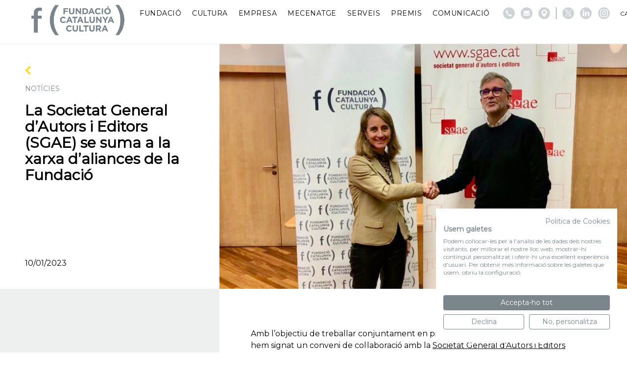

--- FILE ---
content_type: text/html; charset=UTF-8
request_url: https://fundaciocatalunyacultura.cat/la-societat-general-dautors-i-editors-sgae-se-suma-a-la-xarxa-daliances-de-la-fundacio/
body_size: 11020
content:
<!DOCTYPE html>
<html lang="ca">
<head>
  <script src="https://consent.cookiefirst.com/sites/fundaciocatalunyacultura.cat-6db8f8fe-4dd9-48c5-b06d-608587bce137/consent.js"></script>
  
    
              <!-- Global site tag (gtag.js) - Google Analytics -->
          <script async src="https://www.googletagmanager.com/gtag/js?id=G-YTL4J7CYL8"></script>
          <script>
              window.dataLayer = window.dataLayer || [];
              function gtag(){dataLayer.push(arguments);}
              gtag('js', new Date());

              gtag('config', 'G-YTL4J7CYL8');
          </script>

          <!-- Google Tag Manager -->
          <script>(function(w,d,s,l,i){w[l]=w[l]||[];w[l].push({'gtm.start':
                      new Date().getTime(),event:'gtm.js'});var f=d.getElementsByTagName(s)[0],
                  j=d.createElement(s),dl=l!='dataLayer'?'&l='+l:'';j.async=true;j.src=
                  'https://www.googletagmanager.com/gtm.js?id='+i+dl;f.parentNode.insertBefore(j,f);
              })(window,document,'script','dataLayer','GTM-52WP2J3X');</script>
          <!-- End Google Tag Manager -->

          <!-- Facebook Pixel Code -->
          <script>
              !function(f,b,e,v,n,t,s)
              {if(f.fbq)return;n=f.fbq=function(){n.callMethod?
                  n.callMethod.apply(n,arguments):n.queue.push(arguments)};
                  if(!f._fbq)f._fbq=n;n.push=n;n.loaded=!0;n.version='2.0';
                  n.queue=[];t=b.createElement(e);t.async=!0;
                  t.src=v;s=b.getElementsByTagName(e)[0];
                  s.parentNode.insertBefore(t,s)}(window,document,'script',
                  'https://connect.facebook.net/en_US/fbevents.js');
              fbq('init', '572421875785256');
              fbq('track', 'PageView');
          </script>
          <noscript>
              <img height="1" width="1"
                   src="https://www.facebook.com/tr?id=572421875785256&ev=PageView
&noscript=1"/>
          </noscript>
          <!-- End Facebook Pixel Code -->
      
	<meta charset="utf-8">
	<meta http-equiv="X-UA-Compatible" content="IE=edge,chrome=1">
	<meta name="viewport" content="width=device-width, initial-scale=1.0, minimum-scale=1.0, maximum-scale=1.0, user-scalable=0">
  <link rel="icon" type="image/png" href="https://fundaciocatalunyacultura.cat/custom/themes/100x100/assets/images/favicon-32x32.png" sizes="32x32">
  <link rel="icon" type="image/png" href="https://fundaciocatalunyacultura.cat/custom/themes/100x100/assets/images/favicon-16x16.png" sizes="16x16">
  <link rel="shortcut icon" href="https://fundaciocatalunyacultura.cat/custom/themes/100x100/assets/images/favicon.ico">

  <link rel='preconnect' href='https://fonts.gstatic.com' crossorigin>
  <link rel='preload' as='style' href='https://fonts.googleapis.com/css?family=Montserrat:wght@400;500;600;700;800&display=swap'>
  <link rel='stylesheet' href='https://fonts.googleapis.com/css?family=Montserrat:wght@400;500;600;700;800&display=swap'>

	<meta name='robots' content='index, follow, max-image-preview:large, max-snippet:-1, max-video-preview:-1' />
	<style>img:is([sizes="auto" i], [sizes^="auto," i]) { contain-intrinsic-size: 3000px 1500px }</style>
	<link rel="alternate" hreflang="ca" href="https://fundaciocatalunyacultura.cat/la-societat-general-dautors-i-editors-sgae-se-suma-a-la-xarxa-daliances-de-la-fundacio/" />
<link rel="alternate" hreflang="es" href="https://fundaciocatalunyacultura.cat/es/la-societat-general-dautors-i-editors-sgae-se-suma-a-la-xarxa-daliances-de-la-fundacio/" />
<link rel="alternate" hreflang="x-default" href="https://fundaciocatalunyacultura.cat/la-societat-general-dautors-i-editors-sgae-se-suma-a-la-xarxa-daliances-de-la-fundacio/" />

	<!-- This site is optimized with the Yoast SEO plugin v25.1 - https://yoast.com/wordpress/plugins/seo/ -->
	<title>La Societat General d’Autors i Editors (SGAE) se suma a la xarxa d’aliances de la Fundació | Fundació Catalunya Cultura</title>
	<link rel="canonical" href="https://fundaciocatalunyacultura.cat/la-societat-general-dautors-i-editors-sgae-se-suma-a-la-xarxa-daliances-de-la-fundacio/" />
	<meta property="og:locale" content="ca_ES" />
	<meta property="og:type" content="article" />
	<meta property="og:title" content="La Societat General d’Autors i Editors (SGAE) se suma a la xarxa d’aliances de la Fundació | Fundació Catalunya Cultura" />
	<meta property="og:description" content="Amb l’objectiu de treballar conjuntament en projectes que impulsin el sector cultural, hem signat un conveni de col·laboració amb la Societat General d’Autors i Editors (SGAE). L’acord respon a la voluntat de les dues entitats de compartir iniciatives que fomentin la transformació social a través de la cultura i en què la creació s’utilitzi com a [&hellip;]" />
	<meta property="og:url" content="https://fundaciocatalunyacultura.cat/la-societat-general-dautors-i-editors-sgae-se-suma-a-la-xarxa-daliances-de-la-fundacio/" />
	<meta property="og:site_name" content="Fundació Catalunya Cultura" />
	<meta property="article:publisher" content="https://www.facebook.com/fundaciocatalunyacultura/" />
	<meta property="article:published_time" content="2023-01-10T10:51:00+00:00" />
	<meta property="article:modified_time" content="2023-01-10T11:02:43+00:00" />
	<meta name="author" content="fundacio" />
	<meta name="twitter:card" content="summary_large_image" />
	<meta name="twitter:creator" content="@fcatcultura" />
	<meta name="twitter:site" content="@fcatcultura" />
	<meta name="twitter:label1" content="Escrit per" />
	<meta name="twitter:data1" content="fundacio" />
	<meta name="twitter:label2" content="Temps estimat de lectura" />
	<meta name="twitter:data2" content="1 minut" />
	<script type="application/ld+json" class="yoast-schema-graph">{"@context":"https://schema.org","@graph":[{"@type":"Article","@id":"https://fundaciocatalunyacultura.cat/la-societat-general-dautors-i-editors-sgae-se-suma-a-la-xarxa-daliances-de-la-fundacio/#article","isPartOf":{"@id":"https://fundaciocatalunyacultura.cat/la-societat-general-dautors-i-editors-sgae-se-suma-a-la-xarxa-daliances-de-la-fundacio/"},"author":{"name":"fundacio","@id":"https://fundaciocatalunyacultura.cat/es/#/schema/person/f30f60b8448aa2c1761a644f652a4744"},"headline":"La Societat General d’Autors i Editors (SGAE) se suma a la xarxa d’aliances de la Fundació","datePublished":"2023-01-10T10:51:00+00:00","dateModified":"2023-01-10T11:02:43+00:00","mainEntityOfPage":{"@id":"https://fundaciocatalunyacultura.cat/la-societat-general-dautors-i-editors-sgae-se-suma-a-la-xarxa-daliances-de-la-fundacio/"},"wordCount":227,"publisher":{"@id":"https://fundaciocatalunyacultura.cat/es/#organization"},"articleSection":["Notícies"],"inLanguage":"ca"},{"@type":"WebPage","@id":"https://fundaciocatalunyacultura.cat/la-societat-general-dautors-i-editors-sgae-se-suma-a-la-xarxa-daliances-de-la-fundacio/","url":"https://fundaciocatalunyacultura.cat/la-societat-general-dautors-i-editors-sgae-se-suma-a-la-xarxa-daliances-de-la-fundacio/","name":"La Societat General d’Autors i Editors (SGAE) se suma a la xarxa d’aliances de la Fundació | Fundació Catalunya Cultura","isPartOf":{"@id":"https://fundaciocatalunyacultura.cat/es/#website"},"datePublished":"2023-01-10T10:51:00+00:00","dateModified":"2023-01-10T11:02:43+00:00","breadcrumb":{"@id":"https://fundaciocatalunyacultura.cat/la-societat-general-dautors-i-editors-sgae-se-suma-a-la-xarxa-daliances-de-la-fundacio/#breadcrumb"},"inLanguage":"ca","potentialAction":[{"@type":"ReadAction","target":["https://fundaciocatalunyacultura.cat/la-societat-general-dautors-i-editors-sgae-se-suma-a-la-xarxa-daliances-de-la-fundacio/"]}]},{"@type":"BreadcrumbList","@id":"https://fundaciocatalunyacultura.cat/la-societat-general-dautors-i-editors-sgae-se-suma-a-la-xarxa-daliances-de-la-fundacio/#breadcrumb","itemListElement":[{"@type":"ListItem","position":1,"name":"Inici","item":"https://www.fundaciocatalunyacultura.cat/"},{"@type":"ListItem","position":2,"name":"La Societat General d’Autors i Editors (SGAE) se suma a la xarxa d’aliances de la Fundació"}]},{"@type":"WebSite","@id":"https://fundaciocatalunyacultura.cat/es/#website","url":"https://fundaciocatalunyacultura.cat/es/","name":"Fundació Catalunya Cultura","description":"","publisher":{"@id":"https://fundaciocatalunyacultura.cat/es/#organization"},"potentialAction":[{"@type":"SearchAction","target":{"@type":"EntryPoint","urlTemplate":"https://fundaciocatalunyacultura.cat/es/?s={search_term_string}"},"query-input":{"@type":"PropertyValueSpecification","valueRequired":true,"valueName":"search_term_string"}}],"inLanguage":"ca"},{"@type":"Organization","@id":"https://fundaciocatalunyacultura.cat/es/#organization","name":"Fundació Catalunya Cultura","url":"https://fundaciocatalunyacultura.cat/es/","logo":{"@type":"ImageObject","inLanguage":"ca","@id":"https://fundaciocatalunyacultura.cat/es/#/schema/logo/image/","url":"https://hundreds-wordpress-uploads.s3.amazonaws.com/fundacio-catalunya-cultura/uploads/2021/03/fcc_logo_blanc-scaled.jpeg","contentUrl":"https://hundreds-wordpress-uploads.s3.amazonaws.com/fundacio-catalunya-cultura/uploads/2021/03/fcc_logo_blanc-scaled.jpeg","width":2560,"height":1785,"caption":"Fundació Catalunya Cultura"},"image":{"@id":"https://fundaciocatalunyacultura.cat/es/#/schema/logo/image/"},"sameAs":["https://www.facebook.com/fundaciocatalunyacultura/","https://x.com/fcatcultura","https://www.linkedin.com/company/fundació-catalunya-cultura/","https://ca.wikipedia.org/wiki/Fundació_Catalunya_Cultura"]},{"@type":"Person","@id":"https://fundaciocatalunyacultura.cat/es/#/schema/person/f30f60b8448aa2c1761a644f652a4744","name":"fundacio","image":{"@type":"ImageObject","inLanguage":"ca","@id":"https://fundaciocatalunyacultura.cat/es/#/schema/person/image/","url":"https://secure.gravatar.com/avatar/fe57a3f139ea81c65a338e37a8064b4e80844f839737532820c9107eb9e1966f?s=96&d=mm&r=g","contentUrl":"https://secure.gravatar.com/avatar/fe57a3f139ea81c65a338e37a8064b4e80844f839737532820c9107eb9e1966f?s=96&d=mm&r=g","caption":"fundacio"},"url":"https://fundaciocatalunyacultura.cat/author/fundacio/"}]}</script>
	<!-- / Yoast SEO plugin. -->


<link rel='dns-prefetch' href='//hundreds-wordpress-uploads.s3.amazonaws.com' />
<script type="text/javascript">
/* <![CDATA[ */
window._wpemojiSettings = {"baseUrl":"https:\/\/s.w.org\/images\/core\/emoji\/16.0.1\/72x72\/","ext":".png","svgUrl":"https:\/\/s.w.org\/images\/core\/emoji\/16.0.1\/svg\/","svgExt":".svg","source":{"concatemoji":"https:\/\/fundaciocatalunyacultura.cat\/private\/wp-includes\/js\/wp-emoji-release.min.js?ver=6.8.3"}};
/*! This file is auto-generated */
!function(s,n){var o,i,e;function c(e){try{var t={supportTests:e,timestamp:(new Date).valueOf()};sessionStorage.setItem(o,JSON.stringify(t))}catch(e){}}function p(e,t,n){e.clearRect(0,0,e.canvas.width,e.canvas.height),e.fillText(t,0,0);var t=new Uint32Array(e.getImageData(0,0,e.canvas.width,e.canvas.height).data),a=(e.clearRect(0,0,e.canvas.width,e.canvas.height),e.fillText(n,0,0),new Uint32Array(e.getImageData(0,0,e.canvas.width,e.canvas.height).data));return t.every(function(e,t){return e===a[t]})}function u(e,t){e.clearRect(0,0,e.canvas.width,e.canvas.height),e.fillText(t,0,0);for(var n=e.getImageData(16,16,1,1),a=0;a<n.data.length;a++)if(0!==n.data[a])return!1;return!0}function f(e,t,n,a){switch(t){case"flag":return n(e,"\ud83c\udff3\ufe0f\u200d\u26a7\ufe0f","\ud83c\udff3\ufe0f\u200b\u26a7\ufe0f")?!1:!n(e,"\ud83c\udde8\ud83c\uddf6","\ud83c\udde8\u200b\ud83c\uddf6")&&!n(e,"\ud83c\udff4\udb40\udc67\udb40\udc62\udb40\udc65\udb40\udc6e\udb40\udc67\udb40\udc7f","\ud83c\udff4\u200b\udb40\udc67\u200b\udb40\udc62\u200b\udb40\udc65\u200b\udb40\udc6e\u200b\udb40\udc67\u200b\udb40\udc7f");case"emoji":return!a(e,"\ud83e\udedf")}return!1}function g(e,t,n,a){var r="undefined"!=typeof WorkerGlobalScope&&self instanceof WorkerGlobalScope?new OffscreenCanvas(300,150):s.createElement("canvas"),o=r.getContext("2d",{willReadFrequently:!0}),i=(o.textBaseline="top",o.font="600 32px Arial",{});return e.forEach(function(e){i[e]=t(o,e,n,a)}),i}function t(e){var t=s.createElement("script");t.src=e,t.defer=!0,s.head.appendChild(t)}"undefined"!=typeof Promise&&(o="wpEmojiSettingsSupports",i=["flag","emoji"],n.supports={everything:!0,everythingExceptFlag:!0},e=new Promise(function(e){s.addEventListener("DOMContentLoaded",e,{once:!0})}),new Promise(function(t){var n=function(){try{var e=JSON.parse(sessionStorage.getItem(o));if("object"==typeof e&&"number"==typeof e.timestamp&&(new Date).valueOf()<e.timestamp+604800&&"object"==typeof e.supportTests)return e.supportTests}catch(e){}return null}();if(!n){if("undefined"!=typeof Worker&&"undefined"!=typeof OffscreenCanvas&&"undefined"!=typeof URL&&URL.createObjectURL&&"undefined"!=typeof Blob)try{var e="postMessage("+g.toString()+"("+[JSON.stringify(i),f.toString(),p.toString(),u.toString()].join(",")+"));",a=new Blob([e],{type:"text/javascript"}),r=new Worker(URL.createObjectURL(a),{name:"wpTestEmojiSupports"});return void(r.onmessage=function(e){c(n=e.data),r.terminate(),t(n)})}catch(e){}c(n=g(i,f,p,u))}t(n)}).then(function(e){for(var t in e)n.supports[t]=e[t],n.supports.everything=n.supports.everything&&n.supports[t],"flag"!==t&&(n.supports.everythingExceptFlag=n.supports.everythingExceptFlag&&n.supports[t]);n.supports.everythingExceptFlag=n.supports.everythingExceptFlag&&!n.supports.flag,n.DOMReady=!1,n.readyCallback=function(){n.DOMReady=!0}}).then(function(){return e}).then(function(){var e;n.supports.everything||(n.readyCallback(),(e=n.source||{}).concatemoji?t(e.concatemoji):e.wpemoji&&e.twemoji&&(t(e.twemoji),t(e.wpemoji)))}))}((window,document),window._wpemojiSettings);
/* ]]> */
</script>
<link rel='stylesheet' id='100x100-css' href='https://fundaciocatalunyacultura.cat/custom/themes/100x100/assets/css/100x100.min.css' type='text/css' media='all' />
<style id='wp-emoji-styles-inline-css' type='text/css'>

	img.wp-smiley, img.emoji {
		display: inline !important;
		border: none !important;
		box-shadow: none !important;
		height: 1em !important;
		width: 1em !important;
		margin: 0 0.07em !important;
		vertical-align: -0.1em !important;
		background: none !important;
		padding: 0 !important;
	}
</style>
<style id='classic-theme-styles-inline-css' type='text/css'>
/*! This file is auto-generated */
.wp-block-button__link{color:#fff;background-color:#32373c;border-radius:9999px;box-shadow:none;text-decoration:none;padding:calc(.667em + 2px) calc(1.333em + 2px);font-size:1.125em}.wp-block-file__button{background:#32373c;color:#fff;text-decoration:none}
</style>
<style id='global-styles-inline-css' type='text/css'>
:root{--wp--preset--aspect-ratio--square: 1;--wp--preset--aspect-ratio--4-3: 4/3;--wp--preset--aspect-ratio--3-4: 3/4;--wp--preset--aspect-ratio--3-2: 3/2;--wp--preset--aspect-ratio--2-3: 2/3;--wp--preset--aspect-ratio--16-9: 16/9;--wp--preset--aspect-ratio--9-16: 9/16;--wp--preset--color--black: #000000;--wp--preset--color--cyan-bluish-gray: #abb8c3;--wp--preset--color--white: #ffffff;--wp--preset--color--pale-pink: #f78da7;--wp--preset--color--vivid-red: #cf2e2e;--wp--preset--color--luminous-vivid-orange: #ff6900;--wp--preset--color--luminous-vivid-amber: #fcb900;--wp--preset--color--light-green-cyan: #7bdcb5;--wp--preset--color--vivid-green-cyan: #00d084;--wp--preset--color--pale-cyan-blue: #8ed1fc;--wp--preset--color--vivid-cyan-blue: #0693e3;--wp--preset--color--vivid-purple: #9b51e0;--wp--preset--gradient--vivid-cyan-blue-to-vivid-purple: linear-gradient(135deg,rgba(6,147,227,1) 0%,rgb(155,81,224) 100%);--wp--preset--gradient--light-green-cyan-to-vivid-green-cyan: linear-gradient(135deg,rgb(122,220,180) 0%,rgb(0,208,130) 100%);--wp--preset--gradient--luminous-vivid-amber-to-luminous-vivid-orange: linear-gradient(135deg,rgba(252,185,0,1) 0%,rgba(255,105,0,1) 100%);--wp--preset--gradient--luminous-vivid-orange-to-vivid-red: linear-gradient(135deg,rgba(255,105,0,1) 0%,rgb(207,46,46) 100%);--wp--preset--gradient--very-light-gray-to-cyan-bluish-gray: linear-gradient(135deg,rgb(238,238,238) 0%,rgb(169,184,195) 100%);--wp--preset--gradient--cool-to-warm-spectrum: linear-gradient(135deg,rgb(74,234,220) 0%,rgb(151,120,209) 20%,rgb(207,42,186) 40%,rgb(238,44,130) 60%,rgb(251,105,98) 80%,rgb(254,248,76) 100%);--wp--preset--gradient--blush-light-purple: linear-gradient(135deg,rgb(255,206,236) 0%,rgb(152,150,240) 100%);--wp--preset--gradient--blush-bordeaux: linear-gradient(135deg,rgb(254,205,165) 0%,rgb(254,45,45) 50%,rgb(107,0,62) 100%);--wp--preset--gradient--luminous-dusk: linear-gradient(135deg,rgb(255,203,112) 0%,rgb(199,81,192) 50%,rgb(65,88,208) 100%);--wp--preset--gradient--pale-ocean: linear-gradient(135deg,rgb(255,245,203) 0%,rgb(182,227,212) 50%,rgb(51,167,181) 100%);--wp--preset--gradient--electric-grass: linear-gradient(135deg,rgb(202,248,128) 0%,rgb(113,206,126) 100%);--wp--preset--gradient--midnight: linear-gradient(135deg,rgb(2,3,129) 0%,rgb(40,116,252) 100%);--wp--preset--font-size--small: 13px;--wp--preset--font-size--medium: 20px;--wp--preset--font-size--large: 36px;--wp--preset--font-size--x-large: 42px;--wp--preset--spacing--20: 0.44rem;--wp--preset--spacing--30: 0.67rem;--wp--preset--spacing--40: 1rem;--wp--preset--spacing--50: 1.5rem;--wp--preset--spacing--60: 2.25rem;--wp--preset--spacing--70: 3.38rem;--wp--preset--spacing--80: 5.06rem;--wp--preset--shadow--natural: 6px 6px 9px rgba(0, 0, 0, 0.2);--wp--preset--shadow--deep: 12px 12px 50px rgba(0, 0, 0, 0.4);--wp--preset--shadow--sharp: 6px 6px 0px rgba(0, 0, 0, 0.2);--wp--preset--shadow--outlined: 6px 6px 0px -3px rgba(255, 255, 255, 1), 6px 6px rgba(0, 0, 0, 1);--wp--preset--shadow--crisp: 6px 6px 0px rgba(0, 0, 0, 1);}:where(.is-layout-flex){gap: 0.5em;}:where(.is-layout-grid){gap: 0.5em;}body .is-layout-flex{display: flex;}.is-layout-flex{flex-wrap: wrap;align-items: center;}.is-layout-flex > :is(*, div){margin: 0;}body .is-layout-grid{display: grid;}.is-layout-grid > :is(*, div){margin: 0;}:where(.wp-block-columns.is-layout-flex){gap: 2em;}:where(.wp-block-columns.is-layout-grid){gap: 2em;}:where(.wp-block-post-template.is-layout-flex){gap: 1.25em;}:where(.wp-block-post-template.is-layout-grid){gap: 1.25em;}.has-black-color{color: var(--wp--preset--color--black) !important;}.has-cyan-bluish-gray-color{color: var(--wp--preset--color--cyan-bluish-gray) !important;}.has-white-color{color: var(--wp--preset--color--white) !important;}.has-pale-pink-color{color: var(--wp--preset--color--pale-pink) !important;}.has-vivid-red-color{color: var(--wp--preset--color--vivid-red) !important;}.has-luminous-vivid-orange-color{color: var(--wp--preset--color--luminous-vivid-orange) !important;}.has-luminous-vivid-amber-color{color: var(--wp--preset--color--luminous-vivid-amber) !important;}.has-light-green-cyan-color{color: var(--wp--preset--color--light-green-cyan) !important;}.has-vivid-green-cyan-color{color: var(--wp--preset--color--vivid-green-cyan) !important;}.has-pale-cyan-blue-color{color: var(--wp--preset--color--pale-cyan-blue) !important;}.has-vivid-cyan-blue-color{color: var(--wp--preset--color--vivid-cyan-blue) !important;}.has-vivid-purple-color{color: var(--wp--preset--color--vivid-purple) !important;}.has-black-background-color{background-color: var(--wp--preset--color--black) !important;}.has-cyan-bluish-gray-background-color{background-color: var(--wp--preset--color--cyan-bluish-gray) !important;}.has-white-background-color{background-color: var(--wp--preset--color--white) !important;}.has-pale-pink-background-color{background-color: var(--wp--preset--color--pale-pink) !important;}.has-vivid-red-background-color{background-color: var(--wp--preset--color--vivid-red) !important;}.has-luminous-vivid-orange-background-color{background-color: var(--wp--preset--color--luminous-vivid-orange) !important;}.has-luminous-vivid-amber-background-color{background-color: var(--wp--preset--color--luminous-vivid-amber) !important;}.has-light-green-cyan-background-color{background-color: var(--wp--preset--color--light-green-cyan) !important;}.has-vivid-green-cyan-background-color{background-color: var(--wp--preset--color--vivid-green-cyan) !important;}.has-pale-cyan-blue-background-color{background-color: var(--wp--preset--color--pale-cyan-blue) !important;}.has-vivid-cyan-blue-background-color{background-color: var(--wp--preset--color--vivid-cyan-blue) !important;}.has-vivid-purple-background-color{background-color: var(--wp--preset--color--vivid-purple) !important;}.has-black-border-color{border-color: var(--wp--preset--color--black) !important;}.has-cyan-bluish-gray-border-color{border-color: var(--wp--preset--color--cyan-bluish-gray) !important;}.has-white-border-color{border-color: var(--wp--preset--color--white) !important;}.has-pale-pink-border-color{border-color: var(--wp--preset--color--pale-pink) !important;}.has-vivid-red-border-color{border-color: var(--wp--preset--color--vivid-red) !important;}.has-luminous-vivid-orange-border-color{border-color: var(--wp--preset--color--luminous-vivid-orange) !important;}.has-luminous-vivid-amber-border-color{border-color: var(--wp--preset--color--luminous-vivid-amber) !important;}.has-light-green-cyan-border-color{border-color: var(--wp--preset--color--light-green-cyan) !important;}.has-vivid-green-cyan-border-color{border-color: var(--wp--preset--color--vivid-green-cyan) !important;}.has-pale-cyan-blue-border-color{border-color: var(--wp--preset--color--pale-cyan-blue) !important;}.has-vivid-cyan-blue-border-color{border-color: var(--wp--preset--color--vivid-cyan-blue) !important;}.has-vivid-purple-border-color{border-color: var(--wp--preset--color--vivid-purple) !important;}.has-vivid-cyan-blue-to-vivid-purple-gradient-background{background: var(--wp--preset--gradient--vivid-cyan-blue-to-vivid-purple) !important;}.has-light-green-cyan-to-vivid-green-cyan-gradient-background{background: var(--wp--preset--gradient--light-green-cyan-to-vivid-green-cyan) !important;}.has-luminous-vivid-amber-to-luminous-vivid-orange-gradient-background{background: var(--wp--preset--gradient--luminous-vivid-amber-to-luminous-vivid-orange) !important;}.has-luminous-vivid-orange-to-vivid-red-gradient-background{background: var(--wp--preset--gradient--luminous-vivid-orange-to-vivid-red) !important;}.has-very-light-gray-to-cyan-bluish-gray-gradient-background{background: var(--wp--preset--gradient--very-light-gray-to-cyan-bluish-gray) !important;}.has-cool-to-warm-spectrum-gradient-background{background: var(--wp--preset--gradient--cool-to-warm-spectrum) !important;}.has-blush-light-purple-gradient-background{background: var(--wp--preset--gradient--blush-light-purple) !important;}.has-blush-bordeaux-gradient-background{background: var(--wp--preset--gradient--blush-bordeaux) !important;}.has-luminous-dusk-gradient-background{background: var(--wp--preset--gradient--luminous-dusk) !important;}.has-pale-ocean-gradient-background{background: var(--wp--preset--gradient--pale-ocean) !important;}.has-electric-grass-gradient-background{background: var(--wp--preset--gradient--electric-grass) !important;}.has-midnight-gradient-background{background: var(--wp--preset--gradient--midnight) !important;}.has-small-font-size{font-size: var(--wp--preset--font-size--small) !important;}.has-medium-font-size{font-size: var(--wp--preset--font-size--medium) !important;}.has-large-font-size{font-size: var(--wp--preset--font-size--large) !important;}.has-x-large-font-size{font-size: var(--wp--preset--font-size--x-large) !important;}
:where(.wp-block-post-template.is-layout-flex){gap: 1.25em;}:where(.wp-block-post-template.is-layout-grid){gap: 1.25em;}
:where(.wp-block-columns.is-layout-flex){gap: 2em;}:where(.wp-block-columns.is-layout-grid){gap: 2em;}
:root :where(.wp-block-pullquote){font-size: 1.5em;line-height: 1.6;}
</style>
<style id='akismet-widget-style-inline-css' type='text/css'>

			.a-stats {
				--akismet-color-mid-green: #357b49;
				--akismet-color-white: #fff;
				--akismet-color-light-grey: #f6f7f7;

				max-width: 350px;
				width: auto;
			}

			.a-stats * {
				all: unset;
				box-sizing: border-box;
			}

			.a-stats strong {
				font-weight: 600;
			}

			.a-stats a.a-stats__link,
			.a-stats a.a-stats__link:visited,
			.a-stats a.a-stats__link:active {
				background: var(--akismet-color-mid-green);
				border: none;
				box-shadow: none;
				border-radius: 8px;
				color: var(--akismet-color-white);
				cursor: pointer;
				display: block;
				font-family: -apple-system, BlinkMacSystemFont, 'Segoe UI', 'Roboto', 'Oxygen-Sans', 'Ubuntu', 'Cantarell', 'Helvetica Neue', sans-serif;
				font-weight: 500;
				padding: 12px;
				text-align: center;
				text-decoration: none;
				transition: all 0.2s ease;
			}

			/* Extra specificity to deal with TwentyTwentyOne focus style */
			.widget .a-stats a.a-stats__link:focus {
				background: var(--akismet-color-mid-green);
				color: var(--akismet-color-white);
				text-decoration: none;
			}

			.a-stats a.a-stats__link:hover {
				filter: brightness(110%);
				box-shadow: 0 4px 12px rgba(0, 0, 0, 0.06), 0 0 2px rgba(0, 0, 0, 0.16);
			}

			.a-stats .count {
				color: var(--akismet-color-white);
				display: block;
				font-size: 1.5em;
				line-height: 1.4;
				padding: 0 13px;
				white-space: nowrap;
			}
		
</style>
<link rel="https://api.w.org/" href="https://fundaciocatalunyacultura.cat/wp-json/" /><link rel="alternate" title="JSON" type="application/json" href="https://fundaciocatalunyacultura.cat/wp-json/wp/v2/posts/12394" /><link rel="EditURI" type="application/rsd+xml" title="RSD" href="https://fundaciocatalunyacultura.cat/private/xmlrpc.php?rsd" />
<meta name="generator" content="WordPress 6.8.3" />
<link rel='shortlink' href='https://fundaciocatalunyacultura.cat/?p=12394' />
<link rel="alternate" title="oEmbed (JSON)" type="application/json+oembed" href="https://fundaciocatalunyacultura.cat/wp-json/oembed/1.0/embed?url=https%3A%2F%2Ffundaciocatalunyacultura.cat%2Fla-societat-general-dautors-i-editors-sgae-se-suma-a-la-xarxa-daliances-de-la-fundacio%2F" />
<link rel="alternate" title="oEmbed (XML)" type="text/xml+oembed" href="https://fundaciocatalunyacultura.cat/wp-json/oembed/1.0/embed?url=https%3A%2F%2Ffundaciocatalunyacultura.cat%2Fla-societat-general-dautors-i-editors-sgae-se-suma-a-la-xarxa-daliances-de-la-fundacio%2F&#038;format=xml" />
<meta name="generator" content="WPML ver:4.7.5 stt:8,2;" />
  

</head>
<body>
  
      <script async src="https://www.googletagmanager.com/gtag/js?id=UA-114150329-6"></script>
    <script>
    window.dataLayer = window.dataLayer || [];
    function gtag(){dataLayer.push(arguments);}
    gtag('js', new Date());

    gtag('config', 'UA-114150329-6');
    </script>

        <!-- Google Tag Manager (noscript) -->
        <noscript><iframe src="https://www.googletagmanager.com/ns.html?id=GTM-52WP2J3X"
                          height="0" width="0" style="display:none;visibility:hidden"></iframe></noscript>
        <!-- End Google Tag Manager (noscript) -->
  
<input type="hidden" id="directorio" value="https://fundaciocatalunyacultura.cat/custom/themes/100x100">

<header id="header" class="header">
  <div class="header-start">
    <a class="web-logo" href="https://fundaciocatalunyacultura.cat">
      <img class="header__logo" src="https://fundaciocatalunyacultura.cat/custom/themes/100x100/assets/images/logo.png">
    </a>
  </div>

  <div class="header-end">

    <nav class="header__nav">
      <nav class="menu-main_menu-container"><ul id="menu-main_menu" class="menu"><li id="menu-item-7" class="menu-item menu-item-type-custom menu-item-object-custom menu-item-has-children menu-item-7"><a>Fundació</a>
<ul class="sub-menu">
	<li id="menu-item-76" class="menu-item menu-item-type-post_type menu-item-object-page menu-item-76"><a href="https://fundaciocatalunyacultura.cat/sobre-nosaltres/">Sobre nosaltres</a></li>
	<li id="menu-item-82" class="menu-item menu-item-type-post_type menu-item-object-page menu-item-82"><a href="https://fundaciocatalunyacultura.cat/qui-som/">Qui som</a></li>
	<li id="menu-item-13976" class="menu-item menu-item-type-post_type menu-item-object-page menu-item-13976"><a href="https://fundaciocatalunyacultura.cat/que-fem/">Què fem</a></li>
	<li id="menu-item-13975" class="menu-item menu-item-type-post_type menu-item-object-page menu-item-13975"><a href="https://fundaciocatalunyacultura.cat/donacions-a-la-fundacio/">Dona suport a la Fundació</a></li>
	<li id="menu-item-85" class="menu-item menu-item-type-post_type menu-item-object-page menu-item-85"><a href="https://fundaciocatalunyacultura.cat/transparencia/">Transparència</a></li>
	<li id="menu-item-2655" class="menu-item menu-item-type-post_type menu-item-object-page menu-item-2655"><a href="https://fundaciocatalunyacultura.cat/lagenda/">Agenda</a></li>
</ul>
</li>
<li id="menu-item-8" class="menu-item menu-item-type-custom menu-item-object-custom menu-item-has-children menu-item-8"><a>Cultura</a>
<ul class="sub-menu">
	<li id="menu-item-17279" class="menu-item menu-item-type-post_type menu-item-object-page menu-item-17279"><a href="https://fundaciocatalunyacultura.cat/programa-impulsa-cultura/">Programa IMPULSA CULTURA 2026</a></li>
	<li id="menu-item-18486" class="menu-item menu-item-type-post_type menu-item-object-page menu-item-18486"><a href="https://fundaciocatalunyacultura.cat/nit-de-lempresa-i-la-cultura/">La Nit de l’Empresa i la Cultura</a></li>
	<li id="menu-item-4105" class="menu-item menu-item-type-post_type menu-item-object-page menu-item-4105"><a href="https://fundaciocatalunyacultura.cat/comunitat-impulsa/">Comunitat IMPULSA</a></li>
	<li id="menu-item-15175" class="menu-item menu-item-type-post_type menu-item-object-page menu-item-15175"><a href="https://fundaciocatalunyacultura.cat/donacions/">Dona suport a la cultura</a></li>
</ul>
</li>
<li id="menu-item-9" class="menu-item menu-item-type-custom menu-item-object-custom menu-item-has-children menu-item-9"><a>Empresa</a>
<ul class="sub-menu">
	<li id="menu-item-294" class="menu-item menu-item-type-post_type menu-item-object-page menu-item-294"><a href="https://fundaciocatalunyacultura.cat/segell/">Segell IMPULSA CULTURA</a></li>
	<li id="menu-item-18514" class="menu-item menu-item-type-post_type menu-item-object-page menu-item-18514"><a href="https://fundaciocatalunyacultura.cat/fes-te-membre-de-la-fundacio/">Fes-te membre de la Fundació</a></li>
</ul>
</li>
<li id="menu-item-18265" class="menu-item menu-item-type-custom menu-item-object-custom menu-item-has-children menu-item-18265"><a>Mecenatge</a>
<ul class="sub-menu">
	<li id="menu-item-28288" class="menu-item menu-item-type-post_type menu-item-object-page menu-item-28288"><a href="https://fundaciocatalunyacultura.cat/tu-tambe-pots-ser-mecenes/">Tu també pots ser mecenes</a></li>
	<li id="menu-item-318" class="menu-item menu-item-type-post_type menu-item-object-page menu-item-318"><a href="https://fundaciocatalunyacultura.cat/llei-mecenatge/">Llei de Mecenatge</a></li>
	<li id="menu-item-18315" class="menu-item menu-item-type-post_type menu-item-object-page menu-item-18315"><a href="https://fundaciocatalunyacultura.cat/plataforma-pel-mecenatge/">Plataforma pel Mecenatge</a></li>
	<li id="menu-item-18291" class="menu-item menu-item-type-post_type menu-item-object-page menu-item-18291"><a href="https://fundaciocatalunyacultura.cat/grup-de-treball-llei-mecenatge/">Grup de Treball Llei Mecenatge</a></li>
</ul>
</li>
<li id="menu-item-18630" class="menu-item menu-item-type-custom menu-item-object-custom menu-item-has-children menu-item-18630"><a>Serveis</a>
<ul class="sub-menu">
	<li id="menu-item-18631" class="menu-item menu-item-type-post_type menu-item-object-page menu-item-18631"><a href="https://fundaciocatalunyacultura.cat/cataleg-impulsa/">Catàleg Impulsa</a></li>
</ul>
</li>
<li id="menu-item-462" class="menu-item menu-item-type-custom menu-item-object-custom menu-item-has-children menu-item-462"><a>Premis</a>
<ul class="sub-menu">
	<li id="menu-item-4437" class="menu-item menu-item-type-post_type menu-item-object-page menu-item-4437"><a href="https://fundaciocatalunyacultura.cat/premi-impulsa-cultura/">Premi IMPULSA CULTURA</a></li>
	<li id="menu-item-6523" class="menu-item menu-item-type-post_type menu-item-object-page menu-item-6523"><a href="https://fundaciocatalunyacultura.cat/premi-empresa-cultura/">Premi EMPRESA CULTURA</a></li>
	<li id="menu-item-26439" class="menu-item menu-item-type-post_type menu-item-object-page menu-item-26439"><a href="https://fundaciocatalunyacultura.cat/premi-xavier-gramona/">Premi Xavier Gramona</a></li>
	<li id="menu-item-18332" class="menu-item menu-item-type-post_type menu-item-object-page menu-item-18332"><a href="https://fundaciocatalunyacultura.cat/premis-a-la-cultura/">Premis a la Cultura</a></li>
</ul>
</li>
<li id="menu-item-461" class="menu-item menu-item-type-custom menu-item-object-custom menu-item-has-children menu-item-461"><a>Comunicació</a>
<ul class="sub-menu">
	<li id="menu-item-30" class="menu-item menu-item-type-post_type menu-item-object-page menu-item-30"><a href="https://fundaciocatalunyacultura.cat/actualitat/">Actualitat</a></li>
	<li id="menu-item-25" class="menu-item menu-item-type-custom menu-item-object-custom menu-item-25"><a href="https://www.fundaciocatalunyacultura.cat/media?filter=galeria">Imatges</a></li>
	<li id="menu-item-26" class="menu-item menu-item-type-custom menu-item-object-custom menu-item-26"><a href="https://www.fundaciocatalunyacultura.cat/media?filter=video">Vídeos</a></li>
	<li id="menu-item-331" class="menu-item menu-item-type-post_type menu-item-object-page menu-item-331"><a href="https://fundaciocatalunyacultura.cat/sala-de-premsa/">Sala de premsa</a></li>
</ul>
</li>
</ul></nav>    </nav>

    <nav class="header__social-buttons">
      <ul>
          <li class="header__social-buttons-items">
            <a href="tel:+34934123143">
              <img class="social__img svg" src="https://fundaciocatalunyacultura.cat/custom/themes/100x100/assets/images/icon-phone.svg" alt="Contacte Telèfon">
            </a>
          </li>
          <li class="header__social-buttons-items">
                        <a href="https://docs.google.com/forms/d/e/1FAIpQLSdvG4vG9JEJ7ku_aDhsR7FtQpRFVDZNSotbnlxGU_NVGHtrKA/viewform" target="_blank">
                          <img class="social__img svg" src="https://fundaciocatalunyacultura.cat/custom/themes/100x100/assets/images/icon-mail.svg" alt="Contacte Email">
            </a>
          </li>
          <li class="header__social-buttons-items">
            <a href="https://goo.gl/maps/KRVy5wxi3eg9Uy5c7" target="_blank">
              <img class="social__img svg" src="https://fundaciocatalunyacultura.cat/custom/themes/100x100/assets/images/icon-spot.svg" alt="Contacte ubicació">
            </a>
          </li>
          <li class="separador"></li>
          <li class="header__social-buttons-items">
            <a href="https://twitter.com/fcatcultura" target="_blank">
              <img class="social__img svg" src="https://fundaciocatalunyacultura.cat/custom/themes/100x100/assets/images/icon-twitter.svg" alt="Twitter">
            </a>
          </li>
          <li class="header__social-buttons-items">
            <a href="https://www.linkedin.com/company/fundaci%C3%B3-catalunya-cultura/" target="_blank">
              <img class="social__img svg" src="https://fundaciocatalunyacultura.cat/custom/themes/100x100/assets/images/icon-linkedin.svg" alt="Linked in">
            </a>
          </li>
          <li class="header__social-buttons-items">
            <a href="https://www.instagram.com/fundaciocatcultura/" target="_blank">
              <img class="social__img svg" src="https://fundaciocatalunyacultura.cat/custom/themes/100x100/assets/images/icon-instagram.svg" alt="Instagram">
            </a>
          </li>

      </ul>
    </nav>

    <div class="header_idiomas">
<div class="wpml-ls-statics-shortcode_actions wpml-ls wpml-ls-legacy-list-horizontal">
	<ul><li class="wpml-ls-slot-shortcode_actions wpml-ls-item wpml-ls-item-ca wpml-ls-current-language wpml-ls-first-item wpml-ls-item-legacy-list-horizontal">
				<a href="https://fundaciocatalunyacultura.cat/la-societat-general-dautors-i-editors-sgae-se-suma-a-la-xarxa-daliances-de-la-fundacio/" class="wpml-ls-link">
                    <span class="wpml-ls-native">CA</span></a>
			</li><li class="wpml-ls-slot-shortcode_actions wpml-ls-item wpml-ls-item-es wpml-ls-last-item wpml-ls-item-legacy-list-horizontal">
				<a href="https://fundaciocatalunyacultura.cat/es/la-societat-general-dautors-i-editors-sgae-se-suma-a-la-xarxa-daliances-de-la-fundacio/" class="wpml-ls-link">
                    <span class="wpml-ls-native" lang="es">ES</span></a>
			</li></ul>
</div>
</div>

    <div class="header__menu-burguer">
      <div id="nav-open-close" class="">
        <span></span>
        <span></span>
        <span></span>
      </div>
    </div>

  </div> <!-- header-end -->

  <div id="menu-desplegable" class="header__desplegable hidden">
    
    <div class="mobile-content">
      <nav class="header__nav-mobile">
        <nav class="menu-main_menu-container"><ul id="menu-main_menu-1" class="menu"><li class="menu-item menu-item-type-custom menu-item-object-custom menu-item-has-children menu-item-7"><a>Fundació</a>
<ul class="sub-menu">
	<li class="menu-item menu-item-type-post_type menu-item-object-page menu-item-76"><a href="https://fundaciocatalunyacultura.cat/sobre-nosaltres/">Sobre nosaltres</a></li>
	<li class="menu-item menu-item-type-post_type menu-item-object-page menu-item-82"><a href="https://fundaciocatalunyacultura.cat/qui-som/">Qui som</a></li>
	<li class="menu-item menu-item-type-post_type menu-item-object-page menu-item-13976"><a href="https://fundaciocatalunyacultura.cat/que-fem/">Què fem</a></li>
	<li class="menu-item menu-item-type-post_type menu-item-object-page menu-item-13975"><a href="https://fundaciocatalunyacultura.cat/donacions-a-la-fundacio/">Dona suport a la Fundació</a></li>
	<li class="menu-item menu-item-type-post_type menu-item-object-page menu-item-85"><a href="https://fundaciocatalunyacultura.cat/transparencia/">Transparència</a></li>
	<li class="menu-item menu-item-type-post_type menu-item-object-page menu-item-2655"><a href="https://fundaciocatalunyacultura.cat/lagenda/">Agenda</a></li>
</ul>
</li>
<li class="menu-item menu-item-type-custom menu-item-object-custom menu-item-has-children menu-item-8"><a>Cultura</a>
<ul class="sub-menu">
	<li class="menu-item menu-item-type-post_type menu-item-object-page menu-item-17279"><a href="https://fundaciocatalunyacultura.cat/programa-impulsa-cultura/">Programa IMPULSA CULTURA 2026</a></li>
	<li class="menu-item menu-item-type-post_type menu-item-object-page menu-item-18486"><a href="https://fundaciocatalunyacultura.cat/nit-de-lempresa-i-la-cultura/">La Nit de l’Empresa i la Cultura</a></li>
	<li class="menu-item menu-item-type-post_type menu-item-object-page menu-item-4105"><a href="https://fundaciocatalunyacultura.cat/comunitat-impulsa/">Comunitat IMPULSA</a></li>
	<li class="menu-item menu-item-type-post_type menu-item-object-page menu-item-15175"><a href="https://fundaciocatalunyacultura.cat/donacions/">Dona suport a la cultura</a></li>
</ul>
</li>
<li class="menu-item menu-item-type-custom menu-item-object-custom menu-item-has-children menu-item-9"><a>Empresa</a>
<ul class="sub-menu">
	<li class="menu-item menu-item-type-post_type menu-item-object-page menu-item-294"><a href="https://fundaciocatalunyacultura.cat/segell/">Segell IMPULSA CULTURA</a></li>
	<li class="menu-item menu-item-type-post_type menu-item-object-page menu-item-18514"><a href="https://fundaciocatalunyacultura.cat/fes-te-membre-de-la-fundacio/">Fes-te membre de la Fundació</a></li>
</ul>
</li>
<li class="menu-item menu-item-type-custom menu-item-object-custom menu-item-has-children menu-item-18265"><a>Mecenatge</a>
<ul class="sub-menu">
	<li class="menu-item menu-item-type-post_type menu-item-object-page menu-item-28288"><a href="https://fundaciocatalunyacultura.cat/tu-tambe-pots-ser-mecenes/">Tu també pots ser mecenes</a></li>
	<li class="menu-item menu-item-type-post_type menu-item-object-page menu-item-318"><a href="https://fundaciocatalunyacultura.cat/llei-mecenatge/">Llei de Mecenatge</a></li>
	<li class="menu-item menu-item-type-post_type menu-item-object-page menu-item-18315"><a href="https://fundaciocatalunyacultura.cat/plataforma-pel-mecenatge/">Plataforma pel Mecenatge</a></li>
	<li class="menu-item menu-item-type-post_type menu-item-object-page menu-item-18291"><a href="https://fundaciocatalunyacultura.cat/grup-de-treball-llei-mecenatge/">Grup de Treball Llei Mecenatge</a></li>
</ul>
</li>
<li class="menu-item menu-item-type-custom menu-item-object-custom menu-item-has-children menu-item-18630"><a>Serveis</a>
<ul class="sub-menu">
	<li class="menu-item menu-item-type-post_type menu-item-object-page menu-item-18631"><a href="https://fundaciocatalunyacultura.cat/cataleg-impulsa/">Catàleg Impulsa</a></li>
</ul>
</li>
<li class="menu-item menu-item-type-custom menu-item-object-custom menu-item-has-children menu-item-462"><a>Premis</a>
<ul class="sub-menu">
	<li class="menu-item menu-item-type-post_type menu-item-object-page menu-item-4437"><a href="https://fundaciocatalunyacultura.cat/premi-impulsa-cultura/">Premi IMPULSA CULTURA</a></li>
	<li class="menu-item menu-item-type-post_type menu-item-object-page menu-item-6523"><a href="https://fundaciocatalunyacultura.cat/premi-empresa-cultura/">Premi EMPRESA CULTURA</a></li>
	<li class="menu-item menu-item-type-post_type menu-item-object-page menu-item-26439"><a href="https://fundaciocatalunyacultura.cat/premi-xavier-gramona/">Premi Xavier Gramona</a></li>
	<li class="menu-item menu-item-type-post_type menu-item-object-page menu-item-18332"><a href="https://fundaciocatalunyacultura.cat/premis-a-la-cultura/">Premis a la Cultura</a></li>
</ul>
</li>
<li class="menu-item menu-item-type-custom menu-item-object-custom menu-item-has-children menu-item-461"><a>Comunicació</a>
<ul class="sub-menu">
	<li class="menu-item menu-item-type-post_type menu-item-object-page menu-item-30"><a href="https://fundaciocatalunyacultura.cat/actualitat/">Actualitat</a></li>
	<li class="menu-item menu-item-type-custom menu-item-object-custom menu-item-25"><a href="https://www.fundaciocatalunyacultura.cat/media?filter=galeria">Imatges</a></li>
	<li class="menu-item menu-item-type-custom menu-item-object-custom menu-item-26"><a href="https://www.fundaciocatalunyacultura.cat/media?filter=video">Vídeos</a></li>
	<li class="menu-item menu-item-type-post_type menu-item-object-page menu-item-331"><a href="https://fundaciocatalunyacultura.cat/sala-de-premsa/">Sala de premsa</a></li>
</ul>
</li>
</ul></nav>      </nav>
      
    </div>
  </div>


</header>

<main class="">
<section class="blog-single-header">
	<div class="blog-single-header__info padding-small">
		<div class="blog-single-header__top">
			<a class="back" href="https://fundaciocatalunyacultura.cat/actualitat/"><img src="https://fundaciocatalunyacultura.cat/custom/themes/100x100/assets/images/arrow.svg" alt="Tornar a actualitat"></a>
			<span class="category">Notícies</span>
			<h1 class="blog-single-header__title">La Societat General d’Autors i Editors (SGAE) se suma a la xarxa d’aliances de la Fundació</h1>
		</div>
		<div class="blog-single-header__date">10/01/2023</div>
	</div>
		<div class="blog-single-header__image-container">
		<div class="blog-single-header__image lozad" data-background-image="https://hundreds-wordpress-uploads.s3.amazonaws.com/fundacio-catalunya-cultura/uploads/2023/01/7eb25fd4-3182-4f3a-8362-b6baa8e41496.jpg"></div>
	</div>
	</section>




<section class="blog-single-bottom ">
	<div class="blog-single-sidebar padding-medium">
			</div>
	<div class="blog-single-content padding-medium">
		<p>Amb l’objectiu de treballar conjuntament en projectes que impulsin el sector cultural, hem signat un conveni de col·laboració amb la <a href="https://www.sgae.es/sobre-sgae/">Societat General d’Autors i Editors (SGAE)</a>. L’acord respon a la voluntat de les dues entitats de compartir iniciatives que fomentin la transformació social a través de la cultura i en què la creació s’utilitzi com a eina d’inclusió i empoderament. La directora de la Fundació Catalunya Cultura, Maite Esteve, i el director de la SGAE a Catalunya i Balears, Lluís Gómez, han mantingut una trobada aquest matí a la seu de la SGAE a Catalunya.</p>
<p>La SGAE és una entitat de gestió col·lectiva dels drets d’autor de les arts musicals, escèniques, audiovisuals i cinematogràfiques que es dedica a gestionar i protegir la creació i a defensar el repertori i els drets dels seus socis. Activa des del 1989, compta amb més de 120.000 associats directes i administra un repertori superior als disset milions d’obres musicals, dramàtiques, coreogràfiques i audiovisuals.</p>
<p>En total, ja són 23 les aliances que hem signat amb altres institucions i empreses amb les quals compartim el propòsit de fomentar el talent i la creativitat com a via de cohesió social.</p>

		<!--<div class="share-container">
			<aside id="post-share" class="post-share">
				<div class="post-share-content">
					<a id="share_linkedin" class="share-item share_whatsapp" href="https://www.linkedin.com/sharing/share-offsite/?url=https://fundaciocatalunyacultura.cat/la-societat-general-dautors-i-editors-sgae-se-suma-a-la-xarxa-daliances-de-la-fundacio/" target="_blank">
						<img class="svg" src="https://fundaciocatalunyacultura.cat/custom/themes/100x100/assets/images/share-linkedin.svg">
					</a>
					<a id="share_twitter" class="share-item share_twitter" href="http://twitter.com/share?text=La Societat General d’Autors i Editors (SGAE) se suma a la xarxa d’aliances de la Fundació&url=https://fundaciocatalunyacultura.cat/la-societat-general-dautors-i-editors-sgae-se-suma-a-la-xarxa-daliances-de-la-fundacio/&hashtags=" target="_blank" >
						<img class="svg" src="https://fundaciocatalunyacultura.cat/custom/themes/100x100/assets/images/share-twitter.svg">
					</a>
					<a id="share_facebook" class="share-item share_facebook" href="https://www.facebook.com/sharer/sharer.php?u=https://fundaciocatalunyacultura.cat/la-societat-general-dautors-i-editors-sgae-se-suma-a-la-xarxa-daliances-de-la-fundacio/" target="_blank" >
						<img class="svg" src="https://fundaciocatalunyacultura.cat/custom/themes/100x100/assets/images/share-facebook.svg">
					</a>
					<a id="share_mail" class="share-item share_mail" onclick="var dummy = document.createElement('input');
					var text = window.location.href;document.body.appendChild(dummy);
					dummy.value = text; dummy.select(); document.execCommand('copy'); document.body.removeChild(dummy);" target="_blank">
						<img class="svg" src="https://fundaciocatalunyacultura.cat/custom/themes/100x100/assets/images/share-link.svg">
					</a>
				</div>
			</aside>
		</div>-->
	</div>


</section>




</main>



<footer id="footer" class="footer">

	<div class="container-footer">
	    
	    <div class="footer-box">
		    <div class="footer-logo">
		        <img class="footer__logo" src="https://fundaciocatalunyacultura.cat/custom/themes/100x100/assets/images/logo_footer.jpg" alt="Fundació Catalunya Cultura" title="Fundació Catalunya Cultura">
		        <br>
		        © Fundació Catalunya Cultura
		    </div>
		    <nav class="footer__social-buttons">
		      <ul>
		          <li class="footer__social-buttons-items">
		            <a href="https://www.facebook.com/Fundaci%C3%B3-Catalunya-Cultura-981518128592274/" target="_blank">
		              <img class="social__img svg" src="https://fundaciocatalunyacultura.cat/custom/themes/100x100/assets/images/icon-facebook.svg" alt="Facebook">
		            </a>
		          </li>
		          <li class="footer__social-buttons-items">
		            <a href="https://twitter.com/fcatcultura" target="_blank">
		              <img class="social__img svg" src="https://fundaciocatalunyacultura.cat/custom/themes/100x100/assets/images/icon-twitter.svg" alt="Twitter">
		            </a>
		          </li>
		          <li class="footer__social-buttons-items">
		            <a href="https://www.linkedin.com/company/fundaci%C3%B3-catalunya-cultura/" target="_blank">
		              <img class="social__img svg" src="https://fundaciocatalunyacultura.cat/custom/themes/100x100/assets/images/icon-linkedin.svg" alt="Linked in">
		            </a>
		          </li>
		          <li class="footer__social-buttons-items">
		            <a href="https://vimeo.com/user30409822/videos" target="_blank">
		              <img class="social__img svg" src="https://fundaciocatalunyacultura.cat/custom/themes/100x100/assets/images/icon-vimeo.svg" alt="Vimeo">
		            </a>
		          </li>
		          <li class="footer__social-buttons-items">
		            <a href="https://www.youtube.com/channel/UCHKp5ojebA5tij8mCg6cvbg/" target="_blank">
		              <img class="social__img svg" src="https://fundaciocatalunyacultura.cat/custom/themes/100x100/assets/images/icon-youtube.svg" alt="Youtube">
		            </a>
		          </li>
		          <li class="footer__social-buttons-items">
		            <a href="https://www.instagram.com/fundaciocatcultura/" target="_blank">
		              <img class="social__img svg" src="https://fundaciocatalunyacultura.cat/custom/themes/100x100/assets/images/icon-instagram.svg" alt="Instagram">
		            </a>
		          </li>
		      </ul>
		    </nav>
		</div>

		<div class="footer-box">
			<h3>Contacte</h3>
			<nav class="footer__contacts">
				<ul>
					<li>
						<a class="footer-contact" href="tel:+34934123143" target="_blank">
			              <img class="social__img svg" src="https://fundaciocatalunyacultura.cat/custom/themes/100x100/assets/images/icon-phone.svg" alt="Contacte Telèfon">
			              <span>+34 934 123 143</span>
			            </a>
			        </li>
			        <li>
			                  <a class="footer-contact" href="https://docs.google.com/forms/d/e/1FAIpQLSdvG4vG9JEJ7ku_aDhsR7FtQpRFVDZNSotbnlxGU_NVGHtrKA/viewform" target="_blank">
            			              <img class="social__img svg" src="https://fundaciocatalunyacultura.cat/custom/themes/100x100/assets/images/icon-mail.svg" alt="Contacte Email">
			              				            <span>Envia’ns la teva consulta</span>
				            			              <!--<span>info@fundaciocatalunyacultura.cat</span>-->
			            </a>
			        </li>
			        <li>
						<a class="footer-contact" href="https://goo.gl/maps/9q3Tr7p8y4gjWW4e9" target="_blank">
			              <img class="social__img svg" src="https://fundaciocatalunyacultura.cat/custom/themes/100x100/assets/images/icon-spot.svg" alt="Contacte ubicació">
			              				            <span>Av. Diagonal, 452<br>Edifici Cambra de Comerç de Barcelona.</span>
				            			              
			            </a>
			        </li>
			    </ul>
        	</nav>
	    </div>

	    <div class="footer-box">
	    	<nav class="footer__links">
				<ul>
					<li>
	      				<a class="footer-link" href="https://fundaciocatalunyacultura.cat/avis-legal/" target="_blank">Avís legal</a>
	      			</li>
                    <!--<li>
	      				<a class="footer-link" href="https://fundaciocatalunyacultura.cat/politica-privacitat/" target="_blank">Politica de cookies</a>
	      			</li>-->
			        <li>
	      				<a class="footer-link" href="https://fundaciocatalunyacultura.cat/politica-privacitat/" target="_blank">Politica de privacitat</a>
	      			</li>
			    </ul>
			</nav>
	      	<a class="footer-by" href="https://100x100.net" target="_blank" class="footer-link-right">By 100X100NET</a>
	    </div>
	    
	    <div class="footer-box footer-newsletter">
	    	<h2>f (NEWSLETTER)</h2>
	    	<p>Subscriu-te al nostre bulletí</p>
	    		    	<a href="https://fundaciocatalunyacultura.cat/newsletter/" class="calltoaction white flecha"><span>FORMULARI D'INSCRIPCIÓ</span><img src="https://fundaciocatalunyacultura.cat/custom/themes/100x100/assets/images/arrow.svg"/></a>
	    </div>
	</div>

</footer>
<script type="speculationrules">
{"prefetch":[{"source":"document","where":{"and":[{"href_matches":"\/*"},{"not":{"href_matches":["\/private\/wp-*.php","\/private\/wp-admin\/*","\/fundacio-catalunya-cultura\/uploads\/*","\/custom\/*","\/custom\/plugins\/*","\/custom\/themes\/100x100\/*","\/*\\?(.+)"]}},{"not":{"selector_matches":"a[rel~=\"nofollow\"]"}},{"not":{"selector_matches":".no-prefetch, .no-prefetch a"}}]},"eagerness":"conservative"}]}
</script>
<script type="text/javascript" src="https://fundaciocatalunyacultura.cat/custom/themes/100x100/assets/js/100x100.min.js" id="home-js"></script>
</body>
</html>

--- FILE ---
content_type: text/css
request_url: https://fundaciocatalunyacultura.cat/custom/themes/100x100/assets/css/100x100.min.css
body_size: 15323
content:
body.compensate-for-scrollbar{overflow:hidden}.fancybox-active{height:auto}.fancybox-is-hidden{left:-9999px;margin:0;position:absolute!important;top:-9999px;visibility:hidden}.fancybox-container{-webkit-tap-highlight-color:transparent;-webkit-backface-visibility:hidden;height:100%;left:0;outline:none;position:fixed;top:0;touch-action:manipulation;transform:translateZ(0);width:100%;z-index:99992}.fancybox-container *{box-sizing:border-box}.fancybox-bg,.fancybox-inner,.fancybox-outer,.fancybox-stage{bottom:0;left:0;position:absolute;right:0;top:0}.fancybox-outer{-webkit-overflow-scrolling:touch;overflow-y:auto}.fancybox-bg{background:#1e1e1e;opacity:0;transition-duration:inherit;transition-property:opacity;transition-timing-function:cubic-bezier(.47,0,.74,.71)}.fancybox-is-open .fancybox-bg{opacity:.9;transition-timing-function:cubic-bezier(.22,.61,.36,1)}.fancybox-caption,.fancybox-infobar,.fancybox-navigation .fancybox-button,.fancybox-toolbar{direction:ltr;opacity:0;position:absolute;transition:opacity .25s ease,visibility 0s ease .25s;visibility:hidden;z-index:99997}.fancybox-show-caption .fancybox-caption,.fancybox-show-infobar .fancybox-infobar,.fancybox-show-nav .fancybox-navigation .fancybox-button,.fancybox-show-toolbar .fancybox-toolbar{opacity:1;transition:opacity .25s ease 0s,visibility 0s ease 0s;visibility:visible}.fancybox-infobar{-webkit-font-smoothing:subpixel-antialiased;-webkit-touch-callout:none;color:#ccc;font-size:13px;height:44px;left:0;line-height:44px;min-width:44px;mix-blend-mode:difference;padding:0 10px;pointer-events:none;top:0;-webkit-user-select:none;-moz-user-select:none;user-select:none}.fancybox-toolbar{right:0;top:0}.fancybox-stage{direction:ltr;overflow:visible;transform:translateZ(0);z-index:99994}.fancybox-is-open .fancybox-stage{overflow:hidden}.fancybox-slide{-webkit-overflow-scrolling:touch;-webkit-backface-visibility:hidden;display:none;height:100%;left:0;outline:none;overflow:auto;padding:44px;position:absolute;text-align:center;top:0;transition-property:transform,opacity;white-space:normal;width:100%;z-index:99994}.fancybox-slide:before{content:"";display:inline-block;font-size:0;height:100%;vertical-align:middle;width:0}.fancybox-is-sliding .fancybox-slide,.fancybox-slide--current,.fancybox-slide--next,.fancybox-slide--previous{display:block}.fancybox-slide--image{overflow:hidden;padding:44px 0}.fancybox-slide--image:before{display:none}.fancybox-slide--html{padding:6px}.fancybox-content{-webkit-overflow-scrolling:touch;background:#fff;display:inline-block;margin:0;max-width:100%;overflow:auto;padding:44px;position:relative;text-align:left;vertical-align:middle}.fancybox-slide--image .fancybox-content{animation-timing-function:cubic-bezier(.5,0,.14,1);-webkit-backface-visibility:hidden;background:transparent;background-repeat:no-repeat;background-size:100% 100%;left:0;max-width:none;overflow:visible;padding:0;position:absolute;top:0;transform-origin:top left;transition-property:transform,opacity;-webkit-user-select:none;-moz-user-select:none;user-select:none;z-index:99995}.fancybox-can-zoomOut .fancybox-content{cursor:zoom-out}.fancybox-can-zoomIn .fancybox-content{cursor:zoom-in}.fancybox-can-pan .fancybox-content,.fancybox-can-swipe .fancybox-content{cursor:grab}.fancybox-is-grabbing .fancybox-content{cursor:grabbing}.fancybox-container [data-selectable=true]{cursor:text}.fancybox-image,.fancybox-spaceball{background:transparent;border:0;height:100%;left:0;margin:0;max-height:none;max-width:none;padding:0;position:absolute;top:0;-webkit-user-select:none;-moz-user-select:none;user-select:none;width:100%}.fancybox-spaceball{z-index:1}.fancybox-slide--iframe .fancybox-content,.fancybox-slide--map .fancybox-content,.fancybox-slide--pdf .fancybox-content,.fancybox-slide--video .fancybox-content{height:100%;overflow:visible;padding:0;width:100%}.fancybox-slide--video .fancybox-content{background:#000}.fancybox-slide--map .fancybox-content{background:#e5e3df}.fancybox-slide--iframe .fancybox-content{background:#fff}.fancybox-iframe,.fancybox-video{background:transparent;border:0;display:block;height:100%;margin:0;overflow:hidden;padding:0;width:100%}.fancybox-iframe{left:0;position:absolute;top:0}.fancybox-error{background:#fff;cursor:default;max-width:400px;padding:40px;width:100%}.fancybox-error p{color:#444;font-size:16px;line-height:20px;margin:0;padding:0}.fancybox-button{background:rgba(30,30,30,.6);border:0;border-radius:0;box-shadow:none;cursor:pointer;display:inline-block;height:44px;margin:0;padding:10px;position:relative;transition:color .2s;vertical-align:top;visibility:inherit;width:44px}.fancybox-button,.fancybox-button:link,.fancybox-button:visited{color:#ccc}.fancybox-button:hover{color:#fff}.fancybox-button:focus{outline:none}.fancybox-button.fancybox-focus{outline:1px dotted}.fancybox-button[disabled],.fancybox-button[disabled]:hover{color:#888;cursor:default;outline:none}.fancybox-button div{height:100%}.fancybox-button svg{display:block;height:100%;overflow:visible;position:relative;width:100%}.fancybox-button svg path{fill:currentColor;stroke-width:0}.fancybox-button--fsenter svg:nth-child(2),.fancybox-button--fsexit svg:first-child,.fancybox-button--pause svg:first-child,.fancybox-button--play svg:nth-child(2){display:none}.fancybox-progress{background:#ff5268;height:2px;left:0;position:absolute;right:0;top:0;transform:scaleX(0);transform-origin:0;transition-property:transform;transition-timing-function:linear;z-index:99998}.fancybox-close-small{background:transparent;border:0;border-radius:0;color:#ccc;cursor:pointer;opacity:.8;padding:8px;position:absolute;right:-12px;top:-44px;z-index:401}.fancybox-close-small:hover{color:#fff;opacity:1}.fancybox-slide--html .fancybox-close-small{color:currentColor;padding:10px;right:0;top:0}.fancybox-slide--image.fancybox-is-scaling .fancybox-content{overflow:hidden}.fancybox-is-scaling .fancybox-close-small,.fancybox-is-zoomable.fancybox-can-pan .fancybox-close-small{display:none}.fancybox-navigation .fancybox-button{background-clip:content-box;height:100px;opacity:0;position:absolute;top:calc(50% - 50px);width:70px}.fancybox-navigation .fancybox-button div{padding:7px}.fancybox-navigation .fancybox-button--arrow_left{left:0;left:env(safe-area-inset-left);padding:31px 26px 31px 6px}.fancybox-navigation .fancybox-button--arrow_right{padding:31px 6px 31px 26px;right:0;right:env(safe-area-inset-right)}.fancybox-caption{background:linear-gradient(0deg,rgba(0,0,0,.85),rgba(0,0,0,.3) 50%,rgba(0,0,0,.15) 65%,rgba(0,0,0,.075) 75.5%,rgba(0,0,0,.037) 82.85%,rgba(0,0,0,.019) 88%,transparent);bottom:0;color:#eee;font-size:14px;font-weight:400;left:0;line-height:1.5;padding:75px 44px 25px;pointer-events:none;right:0;text-align:center;z-index:99996}@supports (padding:max(0px)){.fancybox-caption{padding:75px max(44px,env(safe-area-inset-right)) max(25px,env(safe-area-inset-bottom)) max(44px,env(safe-area-inset-left))}}.fancybox-caption--separate{margin-top:-50px}.fancybox-caption__body{max-height:50vh;overflow:auto;pointer-events:all}.fancybox-caption a,.fancybox-caption a:link,.fancybox-caption a:visited{color:#ccc;text-decoration:none}.fancybox-caption a:hover{color:#fff;text-decoration:underline}.fancybox-loading{animation:a 1s linear infinite;background:transparent;border:4px solid;border-color:#888 #888 #fff;border-radius:50%;height:50px;left:50%;margin:-25px 0 0 -25px;opacity:.7;padding:0;position:absolute;top:50%;width:50px;z-index:99999}@keyframes a{to{transform:rotate(1turn)}}.fancybox-animated{transition-timing-function:cubic-bezier(0,0,.25,1)}.fancybox-fx-slide.fancybox-slide--previous{opacity:0;transform:translate3d(-100%,0,0)}.fancybox-fx-slide.fancybox-slide--next{opacity:0;transform:translate3d(100%,0,0)}.fancybox-fx-slide.fancybox-slide--current{opacity:1;transform:translateZ(0)}.fancybox-fx-fade.fancybox-slide--next,.fancybox-fx-fade.fancybox-slide--previous{opacity:0;transition-timing-function:cubic-bezier(.19,1,.22,1)}.fancybox-fx-fade.fancybox-slide--current{opacity:1}.fancybox-fx-zoom-in-out.fancybox-slide--previous{opacity:0;transform:scale3d(1.5,1.5,1.5)}.fancybox-fx-zoom-in-out.fancybox-slide--next{opacity:0;transform:scale3d(.5,.5,.5)}.fancybox-fx-zoom-in-out.fancybox-slide--current{opacity:1;transform:scaleX(1)}.fancybox-fx-rotate.fancybox-slide--previous{opacity:0;transform:rotate(-1turn)}.fancybox-fx-rotate.fancybox-slide--next{opacity:0;transform:rotate(1turn)}.fancybox-fx-rotate.fancybox-slide--current{opacity:1;transform:rotate(0deg)}.fancybox-fx-circular.fancybox-slide--previous{opacity:0;transform:scale3d(0,0,0) translate3d(-100%,0,0)}.fancybox-fx-circular.fancybox-slide--next{opacity:0;transform:scale3d(0,0,0) translate3d(100%,0,0)}.fancybox-fx-circular.fancybox-slide--current{opacity:1;transform:scaleX(1) translateZ(0)}.fancybox-fx-tube.fancybox-slide--previous{transform:translate3d(-100%,0,0) scale(.1) skew(-10deg)}.fancybox-fx-tube.fancybox-slide--next{transform:translate3d(100%,0,0) scale(.1) skew(10deg)}.fancybox-fx-tube.fancybox-slide--current{transform:translateZ(0) scale(1)}@media (max-height:576px){.fancybox-slide{padding-left:6px;padding-right:6px}.fancybox-slide--image{padding:6px 0}.fancybox-close-small{right:-6px}.fancybox-slide--image .fancybox-close-small{background:#4e4e4e;color:#f2f4f6;height:36px;opacity:1;padding:6px;right:0;top:0;width:36px}.fancybox-caption{padding-left:12px;padding-right:12px}@supports (padding:max(0px)){.fancybox-caption{padding-left:max(12px,env(safe-area-inset-left));padding-right:max(12px,env(safe-area-inset-right))}}}.fancybox-share{background:#f4f4f4;border-radius:3px;max-width:90%;padding:30px;text-align:center}.fancybox-share h1{color:#222;font-size:35px;font-weight:700;margin:0 0 20px}.fancybox-share p{margin:0;padding:0}.fancybox-share__button{border:0;border-radius:3px;display:inline-block;font-size:14px;font-weight:700;line-height:40px;margin:0 5px 10px;min-width:130px;padding:0 15px;text-decoration:none;transition:all .2s;-webkit-user-select:none;-moz-user-select:none;user-select:none;white-space:nowrap}.fancybox-share__button:link,.fancybox-share__button:visited{color:#fff}.fancybox-share__button:hover{text-decoration:none}.fancybox-share__button--fb{background:#3b5998}.fancybox-share__button--fb:hover{background:#344e86}.fancybox-share__button--pt{background:#bd081d}.fancybox-share__button--pt:hover{background:#aa0719}.fancybox-share__button--tw{background:#1da1f2}.fancybox-share__button--tw:hover{background:#0d95e8}.fancybox-share__button svg{height:25px;margin-right:7px;position:relative;top:-1px;vertical-align:middle;width:25px}.fancybox-share__button svg path{fill:#fff}.fancybox-share__input{background:transparent;border:0;border-bottom:1px solid #d7d7d7;border-radius:0;color:#5d5b5b;font-size:14px;margin:10px 0 0;outline:none;padding:10px 15px;width:100%}.fancybox-thumbs{-webkit-overflow-scrolling:touch;-ms-overflow-style:-ms-autohiding-scrollbar;-webkit-tap-highlight-color:rgba(0,0,0,0);background:#ddd;bottom:0;display:none;margin:0;padding:2px 2px 4px;position:absolute;right:0;top:0;width:212px;z-index:99995}.fancybox-thumbs-x{overflow-x:auto;overflow-y:hidden}.fancybox-show-thumbs .fancybox-thumbs{display:block}.fancybox-show-thumbs .fancybox-inner{right:212px}.fancybox-thumbs__list{font-size:0;height:100%;list-style:none;margin:0;overflow-x:hidden;overflow-y:auto;padding:0;position:absolute;position:relative;white-space:nowrap;width:100%}.fancybox-thumbs-x .fancybox-thumbs__list{overflow:hidden}.fancybox-thumbs-y .fancybox-thumbs__list::-webkit-scrollbar{width:7px}.fancybox-thumbs-y .fancybox-thumbs__list::-webkit-scrollbar-track{background:#fff;border-radius:10px;box-shadow:inset 0 0 6px rgba(0,0,0,.3)}.fancybox-thumbs-y .fancybox-thumbs__list::-webkit-scrollbar-thumb{background:#2a2a2a;border-radius:10px}.fancybox-thumbs__list a{-webkit-tap-highlight-color:transparent;-webkit-backface-visibility:hidden;backface-visibility:hidden;background-color:rgba(0,0,0,.1);background-position:50%;background-repeat:no-repeat;background-size:cover;cursor:pointer;float:left;height:75px;margin:2px;max-height:calc(100% - 8px);max-width:calc(50% - 4px);outline:none;overflow:hidden;padding:0;position:relative;width:100px}.fancybox-thumbs__list a:before{border:6px solid #ff5268;bottom:0;content:"";left:0;opacity:0;position:absolute;right:0;top:0;transition:all .2s cubic-bezier(.25,.46,.45,.94);z-index:99991}.fancybox-thumbs__list a:focus:before{opacity:.5}.fancybox-thumbs__list a.fancybox-thumbs-active:before{opacity:1}@media (max-width:576px){.fancybox-thumbs{width:110px}.fancybox-show-thumbs .fancybox-inner{right:110px}.fancybox-thumbs__list a{max-width:calc(100% - 10px)}}
.owl-carousel{-webkit-tap-highlight-color:transparent;display:none;position:relative;width:100%;z-index:1}.owl-carousel .owl-stage{-moz-backface-visibility:hidden;position:relative;touch-action:manipulation}.owl-carousel .owl-stage:after{clear:both;content:".";display:block;height:0;line-height:0;visibility:hidden}.owl-carousel .owl-stage-outer{overflow:hidden;position:relative;-webkit-transform:translateZ(0)}.owl-carousel .owl-item,.owl-carousel .owl-wrapper{-webkit-backface-visibility:hidden;-moz-backface-visibility:hidden;-ms-backface-visibility:hidden;-webkit-transform:translateZ(0);-moz-transform:translateZ(0);-ms-transform:translateZ(0)}.owl-carousel .owl-item{-webkit-tap-highlight-color:transparent;-webkit-touch-callout:none;-webkit-backface-visibility:hidden;float:left;min-height:1px;position:relative}.owl-carousel .owl-item img{display:block;width:100%}.owl-carousel .owl-dots.disabled,.owl-carousel .owl-nav.disabled{display:none}.owl-carousel .owl-dot,.owl-carousel .owl-nav .owl-next,.owl-carousel .owl-nav .owl-prev{cursor:pointer;-webkit-user-select:none;-moz-user-select:none;user-select:none}.owl-carousel .owl-nav button.owl-next,.owl-carousel .owl-nav button.owl-prev,.owl-carousel button.owl-dot{background:none;border:none;color:inherit;font:inherit;padding:0!important}.owl-carousel.owl-loaded{display:block}.owl-carousel.owl-loading{display:block;opacity:0}.owl-carousel.owl-hidden{opacity:0}.owl-carousel.owl-refresh .owl-item{visibility:hidden}.owl-carousel.owl-drag .owl-item{touch-action:pan-y;-webkit-user-select:none;-moz-user-select:none;user-select:none}.owl-carousel.owl-grab{cursor:move;cursor:grab}.owl-carousel.owl-rtl{direction:rtl}.owl-carousel.owl-rtl .owl-item{float:right}.no-js .owl-carousel{display:block}.owl-carousel .animated{animation-duration:1s;animation-fill-mode:both}.owl-carousel .owl-animated-in{z-index:0}.owl-carousel .owl-animated-out{z-index:1}.owl-carousel .fadeOut{animation-name:fadeOut}.owl-height{transition:height .5s ease-in-out}.owl-carousel .owl-item .owl-lazy{opacity:0;transition:opacity .4s ease}.owl-carousel .owl-item .owl-lazy:not([src]),.owl-carousel .owl-item .owl-lazy[src^=""]{max-height:0}.owl-carousel .owl-item img.owl-lazy{transform-style:preserve-3d}.owl-carousel .owl-video-wrapper{background:#000;height:100%;position:relative}.owl-carousel .owl-video-play-icon{-webkit-backface-visibility:hidden;background:url(~owl.carousel/src/img/owl.video.play.png) no-repeat;cursor:pointer;height:80px;left:50%;margin-left:-40px;margin-top:-40px;position:absolute;top:50%;transition:transform .1s ease;width:80px;z-index:1}.owl-carousel .owl-video-play-icon:hover{transform:scale(1.3)}.owl-carousel .owl-video-playing .owl-video-play-icon,.owl-carousel .owl-video-playing .owl-video-tn{display:none}.owl-carousel .owl-video-tn{background-position:50%;background-repeat:no-repeat;background-size:contain;height:100%;opacity:0;transition:opacity .4s ease}.owl-carousel .owl-video-frame{height:100%;position:relative;width:100%;z-index:1}.owl-theme .owl-nav{-webkit-tap-highlight-color:transparent;margin-top:10px;text-align:center}.owl-theme .owl-nav [class*=owl-]{background:#d6d6d6;border-radius:3px;color:#fff;cursor:pointer;display:inline-block;font-size:14px;margin:5px;padding:4px 7px}.owl-theme .owl-nav [class*=owl-]:hover{background:#869791;color:#fff;text-decoration:none}.owl-theme .owl-nav .disabled{cursor:default;opacity:.5}.owl-theme .owl-nav.disabled+.owl-dots{margin-top:10px}.owl-theme .owl-dots{-webkit-tap-highlight-color:transparent}.owl-theme .owl-dots .owl-dot{zoom:1;display:inline-block;*display:inline}.owl-theme .owl-dots .owl-dot span{background:#d6d6d6;height:10px;margin:5px 7px;width:10px}.owl-theme .owl-dots .owl-dot.active span,.owl-theme .owl-dots .owl-dot:hover span{background:#869791}@keyframes fadeIn{0%{opacity:0}to{opacity:1}}.fadeIn{animation-name:fadeIn}.animated{animation-duration:1s}.animated.infinite{animation-iteration-count:infinite}.animated.delay-1s{animation-delay:1s}.animated.delay-2s{animation-delay:2s}.animated.delay-3s{animation-delay:3s}.animated.delay-4s{animation-delay:4s}.animated.delay-5s{animation-delay:5s}.animated.fast{animation-duration:.8s}.animated.faster{animation-duration:.5s}.animated.slow{animation-duration:2s}.animated.slower{animation-duration:3s}@media (prefers-reduced-motion),(print){.animated{animation:unset!important;transition:none!important}}.center-content{text-align:center}.left-content{text-align:left}.right-content{text-align:right}.column-container{font-size:0}.column{display:inline-block;padding:.5%;vertical-align:top}.column-1{width:8.3333333333%}.column-2{width:16.6666666667%}.column-3{width:25%}.column-4{width:33.333333333%}.column-5{width:41.666666667%}.column-6{width:50%}.column-7{width:58.333333333%}.column-8{width:66.666666667%}.column-9{width:75%}.column-10{width:83.33333333%}.column-11{width:91.66666667%}.column-12{width:100%}.column-margin{display:inline-block;vertical-align:top}.column-1_11{margin-left:.29545455%;margin-right:.29545455%;width:8.5%}@media only screen and (max-width:1100px){.column-1-tablet{width:8.3333333333%}.column-2-tablet{width:16.6666666667%}.column-3-tablet{width:25%}.column-4-tablet{width:33.333333333%}.column-5-tablet{width:41.666666667%}.column-6-tablet{width:50%}.column-7-tablet{width:58.333333333%}.column-8-tablet{width:66.666666667%}.column-9-tablet{width:75%}.column-10-tablet{width:83.33333333%}.column-11-tablet{width:91.66666667%}.column-12-tablet{width:100%}}@media only screen and (max-width:800px){.column-1-mobile{width:8.3333333333%}.column-2-mobile{width:16.6666666667%}.column-3-mobile{width:25%}.column-4-mobile{width:33.333333333%}.column-5-mobile{width:41.666666667%}.column-6-mobile{width:50%}.column-7-mobile{width:58.333333333%}.column-8-mobile{width:66.666666667%}.column-9-mobile{width:75%}.column-10-mobile{width:83.33333333%}.column-11-mobile{width:91.66666667%}.column-12-mobile{width:100%}.column-0-mobile{display:none}}.hundreds-validation__input_error{border-color:#d63031!important}label.hundreds-validation__input_error,label.hundreds-validation__input_error a,p.hundreds-validation__input_error{border-color:#d63031!important;color:#d63031!important}.form-messages{margin:20px 0 30px}.form-messages__success{color:#00b894}.form-messages__errors{color:#d63031}.form-messages_hide{display:none}.form-messages_show{display:block}.entry-content img{margin:0 0 1.5em}.alignleft,img.alignleft{display:inline;float:left;margin-right:1.5em}.alignright,img.alignright{display:inline;float:right;margin-left:1.5em}.aligncenter,img.aligncenter{clear:both;display:block;margin-left:auto;margin-right:auto}.wp-caption{margin-bottom:1.5em;padding-top:5px;text-align:center}.wp-caption img{border:0;margin:0;padding:0}.wp-caption p.wp-caption-text{font-size:10px;line-height:1.5;margin:0}.wp-smiley{margin:0!important;max-height:1em}blockquote.left{float:left;margin-left:0;margin-right:20px;text-align:right;width:33%}blockquote.right{float:right;margin-left:20px;margin-right:0;text-align:left;width:33%}a,abbr,acronym,address,applet,big,blockquote,body,button,caption,cite,code,dd,del,dfn,div,dl,dt,em,fieldset,figure,font,form,h1,h2,h3,h4,h5,h6,html,iframe,ins,kbd,label,legend,li,object,ol,p,pre,q,s,samp,small,span,strike,strong,sub,sup,table,tbody,td,tfoot,th,thead,tr,tt,ul,var{border:0;font-family:inherit;font-size:100%;font-style:inherit;font-weight:inherit;margin:0;outline:0;padding:0;text-decoration:none;vertical-align:baseline}img{-ms-interpolation-mode:bicubic;border:0;vertical-align:middle}a{outline:0}a,a:hover{text-decoration:none}*{box-sizing:border-box;margin:0;padding:0}p a{outline:0}p a:hover{text-decoration:underline}input,input[type=submit]{-webkit-appearance:none;-moz-appearance:none;appearance:none}body,html{overflow-x:hidden}body{-webkit-font-smoothing:antialiased;background-color:#fff;color:#000;font-family:Montserrat,sans-serif;font-weight:300;min-height:100%}body,p{font-size:16px;line-height:150%}p{margin-bottom:20px}.container{max-width:1440px}.container,.container-medio{margin:0 auto;padding-left:5%;padding-right:5%;width:100%}.container-medio{max-width:1100px}.container-mini{max-width:900px}.container-micro,.container-mini{margin:0 auto;padding-left:5%;padding-right:5%;width:100%}.container-micro{max-width:700px}img{height:auto;max-width:100%}a,button{cursor:pointer}.clear,.clearfix{clear:both}strong{font-weight:600}a,p a{color:#000;font-weight:300;text-decoration:none}i,p i{font-style:italic}ul{list-style:none}sup{font-size:smaller;vertical-align:super}.no_padding{padding:0!important}.align-center{text-align:center}.align-right{text-align:right}.padding-small{padding-bottom:40px;padding-top:40px}.padding-medium{padding-bottom:80px;padding-top:80px}.padding-big{padding-bottom:140px;padding-top:140px}.padding-anchor{padding-bottom:40px;padding-top:100px}.left{float:left}.right{float:right}.background-grey{background-color:#eef0f0}.background-dark{background-color:#7b868c;color:#fff}.pretitle{color:#7b868c;display:inline-block;font-size:14px;line-height:110%;margin-bottom:10px;text-transform:uppercase}.pretitle.white{color:#fff;opacity:.5}.pretitle.empresa{color:#75c9dc}.pretitle.cultura{color:#a2c0af}a.calltoaction{-webkit-appearance:none;background-color:#7b868c;color:#fff;display:inline-block;font-family:Montserrat,sans-serif;font-size:15px;font-weight:300;line-height:110%;margin:0;opacity:1;padding:20px;text-align:center;text-transform:uppercase;transition:all .2s;width:100%}a.calltoaction:hover{opacity:.8;text-decoration:none}a.calltoaction.flecha{align-items:center;display:inline-flex;justify-content:center}a.calltoaction.flecha img{margin-left:10px;transition:all .2s}a.calltoaction.flecha:hover{opacity:1}a.calltoaction.flecha:hover img{transform:translateX(6px)}a.calltoaction.white{background-color:#fff;color:#000}a.calltoaction.empresa{background-color:#75c9dc}a.calltoaction.cultura{background-color:#a2c0af}a.calltoaction-viewmore{background:#7b868c;border:1px solid #7b868c;border-radius:50px;color:#fff;font-size:16px;padding:8px 20px;width:auto}a.calltoaction-viewmore:hover{border-color:#000}.calltoaction{-webkit-appearance:none;background-color:#7b868c;color:#fff;display:inline-block;font-family:Montserrat,sans-serif;font-size:15px;font-weight:300;line-height:110%;margin:0;opacity:1;padding:20px;text-align:center;text-transform:uppercase;transition:all .2s;width:100%}.calltoaction:hover{opacity:.8;text-decoration:none}.calltoaction.calltoaction-donation{background-color:#ffdd14;color:#000;padding:10px 20px}.animated{animation-duration:1.6s;animation-fill-mode:both}.fadeInUp{animation-name:fadeInUp}.fadeToLeft{animation-name:fadeToLeft}.fadeToRight{animation-name:fadeToRight}.fadeOpacity{animation-name:fadeOpacity}.fadeOut{animation-name:fadeOut}@keyframes blinkingimage{50%{transform:scaleY(1)}}@keyframes blinking{50%{opacity:1}}@keyframes fadeInUp{0%{opacity:0;transform:translateY(200px)}to{opacity:1;transform:translate(0)}}@keyframes fadeToLeft{0%{opacity:0;transform:translate(100px)}to{opacity:1;transform:translate(0)}}@keyframes fadeToRight{0%{opacity:0;transform:translate(-100px)}to{opacity:1;transform:translate(0)}}@keyframes fadeOpacity{0%{opacity:0}to{opacity:1}}@keyframes fadeOut{0%{opacity:1}50%{opacity:0}}@media only screen and (max-width:800px){p,ul li{font-size:16px}.padding-small{padding-bottom:30px;padding-top:30px}.padding-medium{padding-bottom:50px;padding-top:50px}.padding-big{padding-bottom:80px;padding-top:80px}.padding-anchor{padding-bottom:40px;padding-top:60px}a.calltoaction{padding:12px 20px}.columna2,.columna2-last{float:none;margin-left:0;margin-right:0;width:100%}.columna4{margin-bottom:30px;width:49%}}@media only screen and (max-width:600px){p,ul li{font-size:15px}a.calltoaction{font-size:14px;padding:10px 20px}}@media only screen and (max-width:400px){p,ul li{font-size:14px}a.calltoaction{font-size:13px}.container,.container-medio,.container-mini{padding-left:10px;padding-right:10px}}h1,h2,h3,h4{color:#000;font-family:Montserrat,sans-serif;font-weight:600;line-height:110%;margin-bottom:10px}h1{font-size:30px}h2{font-size:22px}h3{font-size:18px}.title_center{text-align:center}.title_white{color:#fff}.title{color:#7b868c;margin-bottom:20px;text-transform:uppercase}.title.empresa{color:#75c9dc}.title.cultura{color:#a2c0af}@media only screen and (max-width:800px){h1{font-size:27px}h2{font-size:20px}h3{font-size:16px}}@media only screen and (max-width:600px){h1{font-size:25px}h2{font-size:18px}h3{font-size:15px}.title_center{margin-bottom:10px}}@media only screen and (max-width:480px){.title_center{margin-bottom:10px}}.cookies{background-color:#fff;border-radius:8px;bottom:10px;box-shadow:0 0 20px rgba(0,0,0,.2);left:10px;max-width:400px;padding:25px 40px 20px 25px;position:fixed;width:90%;z-index:100}.cookies .message-close-button{background:transparent url(../images/close.svg) no-repeat;background-size:100%;cursor:pointer;height:15px;position:absolute;right:15px;top:15px;width:15px}.cookies p{color:#000;font-size:14px;line-height:130%;margin-bottom:0}.cookies p.cookies__text{margin-bottom:3px}.cookies p:last-child{text-align:right}.cookies p a{color:#000;font-size:15px;font-weight:600}.cookies p a:hover{color:#000}@media only screen and (max-width:800px){.cookies p{font-size:13px}.cookies p a{font-size:14px}}@media only screen and (max-width:600px){.cookies{max-width:none;width:calc(100% - 20px)}.cookies p{font-size:12px}.cookies p a{font-size:13px}}::-webkit-scrollbar-track{background-color:#fff;border-radius:10px;-webkit-box-shadow:inset 0 0 0 transparent}::-webkit-scrollbar{background-color:#fff;height:5px;width:5px}::-webkit-scrollbar-thumb{background-color:#939b9f;border-radius:10px;-webkit-box-shadow:inset 0 0 0 transparent}.header{align-items:flex-start;background-color:#fff;border-bottom:1px solid #eef0f0;box-sizing:border-box;height:90px;justify-content:space-between;padding:10px 5%;position:fixed;width:100%;z-index:10}.header,.header .web-logo{display:flex;transition:all .5s cubic-bezier(.07,.71,.1,.9);-webkit-transition:all .5s cubic-bezier(.07,.71,.1,.9)}.header .web-logo .header__logo{max-width:190px}.header.fixed{height:50px;padding:10px 5%}.header.fixed .web-logo{width:100px}.header.fixed .web-logo .header__logo{height:32px}.header-end{align-items:center;display:flex;padding-left:20px}.header__nav{flex:1}.header__nav ul{display:flex;justify-content:space-evenly}.header__nav ul li{padding:0 10px}.header__nav ul li a{color:#000;cursor:default;display:block;font-size:14px;font-weight:300;letter-spacing:.5px;overflow:hidden;padding:5px 1px;position:relative;text-transform:uppercase}.header__nav ul li a:after{-webkit-backface-visibility:hidden;backface-visibility:hidden;background:#ffdd14;bottom:0;content:"";height:1px;left:0;position:absolute;transform:translateZ(0);transform:translate3d(-103%,0,0);-webkit-transform:translate3d(-103%,0,0);transform-style:preserve-3d;transition:all .5s cubic-bezier(.07,.71,.1,.9);-webkit-transition:all .5s cubic-bezier(.07,.71,.1,.9);width:100%;will-change:transform}.header__nav ul li a:hover:after,.header__nav ul li.current-menu-item a:after,.header__nav ul li.current-menu-parent a:after{transform:translateZ(0);-webkit-transform:translateZ(0)}.header__nav ul li ul.sub-menu{align-items:flex-start;background:#fff;border:0;border-radius:0;box-shadow:0 2px 5px rgba(0,0,0,.2);display:flex;filter:alpha(opacity=0);flex-direction:column;margin-left:-20px;margin-top:45px;opacity:0;padding:20px 20px 10px;position:absolute;top:0;transition:all .2s;visibility:hidden;width:auto;z-index:3}.header__nav ul li:hover ul.sub-menu{filter:alpha(opacity=100);opacity:1;visibility:visible}.header__nav ul li ul.sub-menu li{margin:0 0 5px;padding:0}.header__nav ul li ul.sub-menu li a{color:#000;cursor:pointer;font-size:13px;padding:2px 1px}.header__nav ul li.current-menu-item ul.sub-menu li a:after,.header__nav ul li.current-menu-parent ul.sub-menu li a:after{transform:translate3d(-103%,0,0);-webkit-transform:translate3d(-103%,0,0)}.header__nav ul li.current-menu-parent ul.sub-menu li a:hover:after,.header__nav ul li.current-menu-parent ul.sub-menu li.current-menu-item a:after{transform:translateZ(0);-webkit-transform:translateZ(0)}.header__nav ul li.current-menu-parent ul.sub-menu li a:after{transform:translate3d(-103%,0,0);-webkit-transform:translate3d(-103%,0,0)}.header__social-buttons{padding:0 10px}.header__social-buttons ul{align-items:center;display:flex}.header__social-buttons ul li{flex:1;margin:0 6px;z-index:10001}.header__social-buttons ul li a{align-items:center;color:#000;display:flex;font-size:14px;opacity:1;text-transform:uppercase;transition:all .2s}.header__social-buttons ul li a:hover .social__img g,.header__social-buttons ul li a:hover .social__img path,.header__social-buttons ul li.yellow-colored a .social__img g,.header__social-buttons ul li.yellow-colored a .social__img path{fill:#ffdd14}.header__social-buttons ul li.separador{background:#7b868c;display:block;height:24px;width:1px}.header_idiomas{z-index:10001}.header_idiomas ul{display:flex}.header_idiomas ul li a{color:#c8c8c8;font-size:12px;line-height:110%;padding:5px}.header_idiomas ul li a:hover,.header_idiomas ul li.wpml-ls-current-language a{color:#000}.header__menu-burguer{display:none;margin-left:20px}#nav-open-close{cursor:pointer;display:inline-block;height:15px;position:relative;transform:rotate(0deg);transition:.5s ease-in-out;width:20px;z-index:10001}#nav-open-close span{border-radius:6px;display:block;height:2px;left:0;opacity:1;position:absolute;transform:rotate(0deg);transition:.25s ease-in-out;width:100%}#nav-open-close span:first-child{top:0}#nav-open-close span:nth-child(2){top:7px}#nav-open-close span:nth-child(3){top:14px}#nav-open-close span{background:#000}#nav-open-close.open span:first-child{left:-3px;top:7px;transform:rotate(45deg);width:25px}#nav-open-close.open span:nth-child(2){left:0;opacity:0}#nav-open-close.open span:nth-child(3){left:-3px;top:7px;transform:rotate(-45deg);width:25px}.header__desplegable{background:#eef0f0;display:flex;flex-direction:column;height:100%;justify-content:flex-end;left:0;opacity:0;position:fixed;top:0;transition:all .5s cubic-bezier(.07,.71,.1,.9);-webkit-transition:all .5s cubic-bezier(.07,.71,.1,.9);visibility:hidden;width:100%;z-index:10000}.header__desplegable .desplegable-logo{position:absolute;text-align:center;top:50px;width:100%}.header__desplegable .mobile-content{display:flex;flex-direction:column;height:calc(100vh - 50px);justify-content:center}.header__desplegable.show{opacity:1;visibility:visible}.header__desplegable .header__nav-mobile ul{align-items:center;display:flex;flex-direction:column;height:100%;justify-content:center}.header__desplegable .header__nav-mobile ul li{margin:5px 0;padding:0 25px}.header__desplegable .header__nav-mobile ul li a{color:#000;display:block;font-size:16px;font-weight:300;line-height:110%;overflow:hidden;padding:3px 1px;position:relative;text-align:center;text-transform:uppercase}.header__desplegable .header__nav-mobile ul li.current-menu-item a{font-weight:600}.header__desplegable .header__nav-mobile ul li ul.sub-menu{border:0;display:none;margin:5px 0}.header__desplegable .header__nav-mobile ul li ul.sub-menu li{margin:0 0 6px}.header__desplegable .header__nav-mobile ul li ul.sub-menu li a{font-size:13px;padding:2px}.header__desplegable .header__nav-mobile ul li a:hover ul.sub-menu{display:block}main{margin-top:90px}main.header-space{margin-top:0}@media only screen and (max-width:1200px){.header{height:70px}main{margin-top:70px}.header .web-logo .header__logo{max-width:140px}}@media only screen and (max-width:1100px){.header__nav ul li a{font-size:13px}}@media only screen and (max-width:1000px){.header{align-items:center;height:50px;padding:10px 5%}.header .web-logo .header__logo{max-width:100px}.header__nav{display:none}.header__menu-burguer{display:flex}main{margin-top:50px}}@media only screen and (max-width:600px){.header-end{padding-left:0}.header__social-buttons ul li.yellow-colored,.header__social-buttons ul li:nth-child(4),.header__social-buttons ul li:nth-child(5),.header__social-buttons ul li:nth-child(6),.header__social-buttons ul li:nth-child(7){display:none}.header__social-buttons{padding:0 8px 0 0}.header__social-buttons ul li{margin:0 4px}}.home-destacados{padding-left:5%;padding-right:5%}.home-destacados .post-item a .post-box{padding:20px 25px 15px}.home-destacados .post-item a .post-box .post-date{display:none}.home-destacados .post-item a .post-box .post-cat{display:block}.home-destacados .boxes-top{display:flex;flex-wrap:wrap;justify-content:space-between}.home-destacados .boxes-top .post-destacado{border-radius:0;height:320px;margin:0 0 2%;overflow:hidden;position:relative;width:32%}.home-destacados .boxes-top .post-destacado a{display:flex;height:100%}.home-destacados .boxes-top .post-destacado a .post-box{background:transparent;height:100%;left:0;padding:20px 7% 15px;position:absolute;top:0;width:100%;z-index:2}.home-destacados .boxes-top .post-destacado a .post-box .post-box-title{color:#fff;font-size:38px;margin-bottom:0;text-decoration:none}.home-destacados .boxes-top .post-destacado a .post-thumbnail{flex-basis:100%;overflow:hidden;position:relative}.home-destacados .boxes-top .post-destacado a .post-thumbnail:before{background:linear-gradient(0deg,rgba(0,0,0,.2) 30%,rgba(0,0,0,.5) 80%);border:none;content:"";height:100%;left:0;position:absolute;top:0;width:100%;z-index:1}.home-destacados .boxes-top .post-destacado a .post-thumbnail .post-background{background-position:50%;background-size:cover;height:100%;transition:all .8s;width:100%}.home-destacados .boxes-top .post-destacado a:hover .post-thumbnail .post-background{transform:scale(1.05)}.home-destacados .boxes-bottom{display:flex}.home-destacados .boxes-bottom .boxes-left{display:flex;flex-basis:50%;flex-wrap:wrap}.home-destacados .boxes-bottom .boxes-left .media-item,.home-destacados .boxes-bottom .boxes-left .post-item{margin:0 4% 4% 0;width:46%}.home-destacados .boxes-bottom .boxes-right{display:flex;flex-basis:50%;flex-wrap:wrap;justify-content:space-between}.home-destacados .boxes-bottom .boxes-right .box{background:#fff;display:flex;flex-basis:48%;flex-direction:column;margin:0 0 4%}.home-destacados .boxes-bottom .boxes-right .box .box-header{align-items:center;background-color:#7b868c;color:#fff;display:flex;height:100px;justify-content:space-between;padding:35px 25px}.home-destacados .boxes-bottom .boxes-right .box.box-somcomunitat .box-header{background-color:#b9d0c3}.home-destacados .boxes-bottom .boxes-right .box .box-header h2{color:#fff;margin:0}.home-destacados .boxes-bottom .boxes-right .box .box-header img{transform:translateX(0);transition:all .5s cubic-bezier(.07,.71,.1,.9);-webkit-transition:all .5s cubic-bezier(.07,.71,.1,.9)}.home-destacados .boxes-bottom .boxes-right .box .box-header:hover img{transform:translateX(8px)}.home-destacados .boxes-bottom .boxes-right .box .box-content{flex:1;overflow:hidden;padding:35px 25px 25px;position:relative}.home-destacados .boxes-bottom .boxes-right .box .box-content .agenda-container{max-height:500px;overflow:auto;padding-right:5px}.home-destacados .boxes-bottom .boxes-right .box .box-content:before{border:15px solid transparent;border-top-color:#7b868c;content:"";height:0;left:5%;position:absolute;top:0;width:0;z-index:1}.home-destacados .boxes-bottom .boxes-right .box.box-somcomunitat .box-content:before{border-top-color:#b9d0c3}.home-destacados .boxes-bottom .boxes-right .agenda-item-home{border-top:1px solid #cfd3d5;margin:0 0 20px;padding:10px 0}.home-destacados .boxes-bottom .boxes-right .agenda-item-home h2{font-size:22px;margin-bottom:5px}.home-destacados .boxes-bottom .boxes-right .agenda-item-home .date{font-size:14px}.numbers h1{margin-bottom:50px;text-align:center;text-transform:uppercase}.numbers .counter-list{display:flex}.numbers .counter-list .s-counter{margin:0 10px;padding:0 30px;position:relative}.numbers .counter-list .s-counter:before{color:#7b868c;content:"(";font-size:80px;left:0;line-height:90%;position:absolute;top:0}.numbers .counter-list .s-counter:after{color:#7b868c;content:")";font-size:80px;line-height:90%;position:absolute;right:0;top:0}.numbers .counter-list .s-counter .counter-box{display:flex;flex-direction:column;text-align:center}.numbers .counter-list .s-counter .counter-box span.counter{font-size:40px;font-weight:600;line-height:110%;margin-bottom:10px}.numbers .counter-list .s-counter .counter-box p.count-title{font-size:16px;margin-bottom:0;text-transform:uppercase}.organigrama a .organigrama-image{position:relative}.organigrama a .organigrama-image .image-mobile{display:none}.organigrama a .organigrama-image .image1{width:100%}.organigrama a .organigrama-image .image2{left:0;opacity:0;position:absolute;top:0;transition:all .5s cubic-bezier(.07,.71,.1,.9);-webkit-transition:all .5s cubic-bezier(.07,.71,.1,.9);width:100%}.organigrama a:hover .organigrama-image .image2{opacity:1}.organigrama a .organigrama-title{align-items:center;background-color:#7b868c;color:#fff;display:flex;justify-content:space-between;padding:3%}.organigrama a .organigrama-title h2{color:#fff;margin:0}.organigrama a .organigrama-title .arrow{transform:translateX(0);transition:all .5s cubic-bezier(.07,.71,.1,.9);-webkit-transition:all .5s cubic-bezier(.07,.71,.1,.9)}.organigrama a:hover .organigrama-title .arrow{transform:translateX(8px)}.organigrama.cultura a .organigrama-title{background-color:#b9d0c3}@media only screen and (max-width:1600px){.home-destacados .boxes-top .post-destacado a .post-box .post-box-title{font-size:35px}}@media only screen and (max-width:1400px){.home-destacados .boxes-top .post-destacado a .post-box .post-box-title{font-size:33px}}@media only screen and (max-width:1300px){.home-destacados .boxes-top .post-destacado a .post-box .post-box-title{font-size:30px}}@media only screen and (max-width:1200px){.home-destacados .boxes-top .post-destacado a .post-box .post-box-title{font-size:28px}.home-destacados .boxes-bottom .boxes-right .agenda-item-home h2{font-size:18px}.home-destacados .boxes-bottom .boxes-right .agenda-item-home .date{font-size:13px}.numbers .counter-list{flex-wrap:wrap;justify-content:center}.numbers .counter-list .s-counter{margin:0 10px 20px;max-width:260px}}@media only screen and (max-width:1100px){.home-destacados .boxes-bottom .boxes-right .box.box-somcomunitat{display:none}.home-destacados .boxes-top .post-destacado,.home-destacados .boxes-top .post-item{width:31.33%}.home-destacados .boxes-top .post-destacado:last-child{width:33.33%}.home-destacados .boxes-bottom .boxes-left{flex-basis:66.66%}.home-destacados .boxes-bottom .boxes-left .media-item,.home-destacados .boxes-bottom .boxes-left .post-item{margin:0 3% 3% 0;width:47%}.home-destacados .boxes-bottom .boxes-right{flex-basis:33.33%}.home-destacados .boxes-bottom .boxes-right .box.box-agenda{flex-basis:100%;margin:0 0 6%}}@media only screen and (max-width:1000px){.home-destacados .boxes-top .post-destacado a .post-box .post-box-title{font-size:25px}.home-destacados .boxes-bottom .boxes-right .box .box-header{height:auto;padding:25px 20px}.numbers .counter-list .s-counter .counter-box span.counter{font-size:32px;margin-bottom:5px}.numbers .counter-list .s-counter .counter-box p.count-title{font-size:14px}}@media only screen and (max-width:900px){.home-destacados .boxes-top .post-destacado,.home-destacados .boxes-top .post-destacado:last-child{height:280px}.home-destacados .boxes-bottom .boxes-right .box .box-content .agenda-container{max-height:400px}.home-destacados .boxes-bottom .boxes-right .agenda-item-home h2{font-size:16px}.home-destacados .boxes-bottom .boxes-right .agenda-item-home{margin:0 0 10px}.organigrama a .organigrama-image{flex-basis:70%}.organigrama a .organigrama-title{flex-basis:30%}}@media only screen and (max-width:800px){.home-destacados .boxes-top .post-destacado,.home-destacados .boxes-top .post-destacado:last-child{height:250px;margin:0 0 20px;width:100%}.home-destacados .boxes-bottom{flex-direction:column}.home-destacados .boxes-bottom .boxes-left{justify-content:space-between}.home-destacados .boxes-bottom .boxes-left .media-item,.home-destacados .boxes-bottom .boxes-left .post-item{margin:0 0 20px;width:48%}.home-destacados .boxes-bottom .boxes-right{flex-direction:column}.home-destacados .boxes-bottom .boxes-right .box.box-agenda{margin:0 0 20px}.home-destacados .boxes-bottom .boxes-right .agenda-item-home{margin:0;width:100%}.home-destacados .boxes-bottom .boxes-right .box .box-content .agenda-container{max-height:unset}.home-destacados .boxes-bottom .boxes-right .box.box-somcomunitat{display:flex;margin:0 0 20px}.numbers .counter-list .s-counter{margin:0 5px 5px;max-width:220px;padding:0 20px}.numbers .counter-list .s-counter:after,.numbers .counter-list .s-counter:before{font-size:60px}.numbers .counter-list .s-counter .counter-box span.counter{font-size:25px}.numbers .counter-list .s-counter .counter-box p.count-title{font-size:12px}}@media only screen and (max-width:600px){.home-destacados .boxes-top .post-destacado,.home-destacados .boxes-top .post-destacado:last-child{height:280px}.organigrama a .organigrama-image .image1,.organigrama a .organigrama-image .image2{display:none}}@media only screen and (max-width:480px){.numbers .counter-list{align-items:center;flex-direction:column}.numbers .counter-list .s-counter{margin:0 5px 20px;max-width:202px}.home-destacados .boxes-top .post-destacado,.home-destacados .boxes-top .post-destacado:last-child{height:200px}.home-destacados .boxes-top .post-destacado a .post-box .post-box-title{font-size:22px}.home-destacados .boxes-bottom .boxes-left .media-item,.home-destacados .boxes-bottom .boxes-left .post-item{width:100%}.home-destacados .boxes-bottom .boxes-right .agenda-item-home h2{font-size:14px}}p.listado span{color:#7b868c}.buttons-container .calltoaction{margin-bottom:25px}.buttons-container-horizontal{padding-left:5%;padding-right:5%;text-align:center}.buttons-container-horizontal .calltoaction{display:inline-block;margin:5px;width:auto}.page h2,.page h3,.page h4{margin:40px 0 20px}.text-content ol,.text-content ul{margin:25px 0;padding-left:25px}.text-content ul li{list-style:disc;margin-bottom:5px}.text-content ol li{margin-bottom:5px}.text-content b,.text-content strong{font-weight:600}.text-content h1:not(:first-child),.text-content h2:not(:first-child),.text-content h3:not(:first-child){margin-top:40px}.nosaltres-links{display:flex}.nosaltres-links .link-item{display:flex;flex-basis:50%;height:360px}.link-item .link-image{background-position:50%;background-size:cover;flex-basis:50%;height:100%;position:relative}.link-item .link-title{background-color:#7b868c;color:#fff;display:flex;flex-basis:50%;flex-direction:column;justify-content:space-between;padding:3%}.link-item .link-title h2{color:#fff}.link-item .link-title .arrow{transform:translateX(0);transition:all .5s cubic-bezier(.07,.71,.1,.9);-webkit-transition:all .5s cubic-bezier(.07,.71,.1,.9)}.link-item:hover .link-title .arrow{transform:translateX(8px)}.container-organigrama{padding-left:5%;padding-right:5%}.team-container{display:flex;flex-wrap:wrap;margin-top:50px}.team-icon{flex-basis:23%;margin:0 1% 30px}.team-icon .team-image{background-position:50%;background-size:cover;height:200px;position:relative}.team-icon .team-image:before{border:15px solid transparent;border-bottom-color:#fff;bottom:0;content:"";height:0;left:5%;position:absolute;width:0;z-index:1}.team-icon .team-box{background-color:#fff;display:flex;flex-direction:column;height:140px;justify-content:space-between;padding:20px}.team-icon .team-box .team-name{margin-bottom:5px}.team-icon .team-box .team-charge{line-height:110%;margin-bottom:10px}.team-icon .team-box .team-logo{height:100%;max-height:40px}.team-icon .team-box .team-logo img{max-height:100%}.team-icon.team-icon-suport .team-box{background-color:#cfd3d5}.team-icon.team-icon-suport .team-image{background-color:#fff;background-repeat:no-repeat;background-size:contain}.team-icon.team-icon-suport .team-image:before{border-bottom:20px solid #cfd3d5}.team-icon.colaboradores .team-box{gap:10px;height:auto}.team-icon.colaboradores .team-box .team-text p{font-size:13px;line-height:130%;margin-bottom:8px}.transparencia-page .calltoaction{padding:8px 30px;width:auto}ul.transparencia-menu-links{margin:30px 0}ul.transparencia-menu-links li{margin-bottom:10px}ul.transparencia-menu-links li .calltoaction{padding:8px 30px;width:auto}.container-transparencia{display:flex}.container-transparencia .transparencia-image{background-position:50%;background-size:cover;flex-basis:50%}.container-transparencia .transparencia-content{background-color:#cfd3d5;padding:50px 5% 150px}.bt-transparencia{margin-bottom:30px}.bt-transparencia h3{border-bottom:1px solid #000;margin-bottom:10px;padding-bottom:10px}.bt-transparencia .bt-descarga{align-items:center;background-color:#fff;color:#000;display:flex;font-size:14px;justify-content:space-between;line-height:110%;max-width:400px;padding:10px 20px;text-transform:uppercase}.bt-transparencia .bt-descarga img{transform:translateY(0);transition:all .5s cubic-bezier(.07,.71,.1,.9);-webkit-transition:all .5s cubic-bezier(.07,.71,.1,.9)}.bt-transparencia .bt-descarga:hover img{transform:translateY(8px)}.transparencia-page .container-transparencia{display:block}.transparencia-page .container-transparencia .transparencia-content{background-color:transparent;padding:0}.transparencia-page .bt-transparencia h3{border-bottom:none}.transparencia-page .bt-transparencia .bt-descarga{background-color:#cfd3d5}.segell-top{display:flex}.segell-top-image{align-items:center;background-position:50%;background-size:cover;display:flex;flex-basis:35%;justify-content:center;padding:30px 5%}.segell-top-image img{max-width:400px;width:100%}.segell-top-content{flex-basis:65%;padding-left:5%;padding-right:5%}.color-columns{display:flex}.color-columns .color-columns-column{flex-basis:33.3%;padding-left:5%;padding-right:5%;position:relative}.color-columns .color-columns-column h1,.color-columns .color-columns-column h2,.color-columns .color-columns-column h3,.color-columns .color-columns-column h4{color:#75c9dc;font-size:22px;margin-bottom:20px;text-transform:uppercase}.color-columns.empresa .color-columns-column .title,.color-columns.empresa .color-columns-column p.listado span{color:#75c9dc}.color-columns .color-columns-column h1,.color-columns .color-columns-column h2,.color-columns .color-columns-column h3,.color-columns .color-columns-column h4,.color-columns.cultura .color-columns-column .title,.color-columns.cultura .color-columns-column p.listado span{color:#a2c0af}.color-columns .color-columns-column:before{border:15px solid transparent;border-top-color:#fff;content:"";height:0;left:10%;position:absolute;top:0;width:0;z-index:1}.segell-aporta{display:grid;gap:40px;grid-template-columns:1fr 1fr 1fr}.testimonis-container{display:flex;flex-wrap:wrap;justify-content:center}.testimoni-item{flex-basis:23%;margin:0 1% 30px}.testimoni-item .testimoni-image{background-position:top;background-size:cover;height:200px;position:relative}.testimoni-item .testimoni-image:before{border:15px solid transparent;border-bottom-color:#fff;bottom:0;content:"";height:0;left:5%;position:absolute;width:0;z-index:1}.testimoni-item .testimoni-box{background-color:#fff;display:flex;flex-direction:column;justify-content:space-between;padding:20px}.testimoni-item .testimoni-box p{font-size:14px;margin-bottom:5px}.testimonis-container.cataleg .testimoni-item{flex-basis:48%}ul.empreses-container{display:flex;flex-wrap:wrap;justify-content:center}ul.empreses-container li{align-items:center;display:flex;justify-content:center;margin:0 20px 25px}ul.empreses-container li a{display:block;text-align:center}ul.empreses-container li img{display:inline-block;max-height:70px;max-width:120px}@keyframes loop{0%{transform:translateX(0)}to{transform:translateX(-100%)}}.carrusel-movement{display:flex;flex-wrap:nowrap;overflow:hidden}.carrusel-container{animation:loop 50s linear infinite;width:-moz-fit-content;width:fit-content}.carrusel-container,.carrusel-container li{align-items:center;display:flex;height:70px;justify-content:center}.carrusel-container li{flex-direction:column;margin:0 40px;padding:0}.carrusel-container li img{max-height:70px;max-width:120px}.premi-empresa{display:flex}.premi-empresa .premi-empresa-content{flex-basis:50%;padding-left:5%;padding-right:5%}.premi-empresa .premi-empresa-image{align-items:flex-end;background-position:50%;background-size:cover;display:flex;flex-basis:50%;justify-content:center;min-height:300px;padding:50px 5%}.premi-empresa .premi-empresa-image .image-logo img{max-width:300px;width:100%}.premi-empresa-bottom{background-color:#a4dbe8}.premi-cultura-bottom{background-color:#b9d0c3}.premi-button{align-items:center;background-color:#7b868c;cursor:pointer;display:flex;justify-content:space-between;margin-top:25px;padding:20px 30px 20px 20px;position:relative;text-transform:uppercase}.premi-button:first-child{margin-top:0}.premi-button h2{color:#fff;font-weight:600;margin:0;text-transform:uppercase}.premi-button .flecha{height:20px;margin-left:5px;position:relative;width:20px}.premi-button .flecha:before{transform:rotate(90deg);transition:all .2s}.premi-button .flecha:after,.premi-button .flecha:before{background-color:#ffdd14;content:"";height:2px;left:0;position:absolute;top:50%;width:100%}.premi-button.selected .flecha:before{transform:rotate(0)}.premi-content{background-color:#fff}.premi-content .premi-winner-top{display:flex}.premi-content .premi-winner-top .project-content{align-items:flex-start;display:flex;flex-basis:50%;flex-direction:column;justify-content:space-between;padding-left:5%;padding-right:5%}.premi-content .premi-winner-top .project-content h2{color:#7b868c;margin-bottom:20px}.premi-content .calltoaction{width:auto}.premi-content .premi-winner-top .project-thumbnail{flex-basis:50%;position:relative}.premi-content .premi-winner-top .project-thumbnail:before{border:15px solid transparent;border-left-color:#fff;content:"";height:0;left:0;position:absolute;top:5%;width:0;z-index:1}.premi-content .premi-winner-top .project-thumbnail .project-background{background-position:50%;background-size:cover;height:100%;width:100%}.premi-content .premi-winner-bottom .project-jury{display:flex;flex-direction:column}.premi-content .premi-winner-bottom .project-jury .jury-content{background-color:#f6f6f6;flex:1;padding-left:5%;padding-right:5%}.premi-content .premi-winner-bottom .project-jury.project-jury-double{flex-direction:row}.premi-content .premi-winner-bottom .project-jury.project-jury-double .jury-content{flex-basis:50%}.premi-content .premi-winner-bottom .project-jury .jury-content h2{color:#7b868c;margin-bottom:20px}.premi-content .premi-winner-bottom .project-jury .jury-image{flex-basis:50%;position:relative}.premi-content .premi-winner-bottom .project-jury .jury-image .jury-background{background-position:50%;background-size:cover;height:100%;width:100%}.premi-content .premi-winner-bottom .project-obra{padding-left:5%;padding-right:5%;text-align:center}.premi-content .premi-winner-bottom .project-obra h2{color:#7b868c}.premi-content .premi-winner-bottom .project-obra .image-obra img{max-width:700px}.premi-content .premi-finalists{background-color:#f4f7f5;display:flex;flex-wrap:wrap;padding-left:2%}.premi-content .premi-finalists h2{color:#7b868c;margin-bottom:20px}.premi-finalists-intro{margin:0 2% 2% 0;padding:0 3%;width:48%}.premi-finalists-intro h3{color:#7b868c}.premi-content .premi-finalists .project-item{margin:0 2% 2% 0;width:23%}.empresa .premi-button{background-color:#a4dbe8}.empresa .premi-content .premi-winner-bottom .project-jury .jury-content h2,.empresa .premi-content .premi-winner-bottom .project-obra h2,.empresa .premi-content .premi-winner-top .project-content h2,.empresa .premi-finalists-intro h3{color:#75c9dc}.empresa .premi-content .premi-finalists,.empresa .premi-content .premi-winner-bottom .project-jury .jury-content{background-color:#f2fafb}.cultura .premi-button{background-color:#b9d0c3}.cultura .premi-content .premi-winner-bottom .project-jury .jury-content h2,.cultura .premi-content .premi-winner-bottom .project-obra h2,.cultura .premi-content .premi-winner-top .project-content h2,.cultura .premi-finalists-intro h3{color:#a2c0af}.cultura .premi-content .premi-finalists,.cultura .premi-content .premi-winner-bottom .project-jury .jury-content{background-color:#f4f7f5}.listado ul{display:flex;flex-wrap:wrap}.listado ul li{flex-basis:50%;font-size:14px;font-weight:600;line-height:120%;margin-bottom:10px}.mecenazgo-infografia{background-color:#f0f7f8;border-radius:20px;font-size:14px;margin-bottom:30px;max-width:800px;padding:40px 50px}.mecenazgo-infografia h2.title{background-color:#fff;border-radius:50px;margin:0 auto 30px;padding:10px 30px;text-align:center}.mecenazgo-infografia .point{display:inline-block;font-size:14px;line-height:140%;margin-bottom:20px;padding-left:40px;position:relative;width:100%}.mecenazgo-infografia .point:before{align-items:center;background:#fff;border-radius:30px;content:"";display:flex;font-size:17px;font-weight:700;height:30px;justify-content:center;left:0;position:absolute;top:-5px;width:30px}.mecenazgo-infografia .point:nth-child(2):before{content:"1"}.mecenazgo-infografia .point:nth-child(3):before{content:"2"}.mecenazgo-infografia .point:nth-child(4):before{content:"3"}.mecenazgo-infografia .point:nth-child(5):before{content:"4"}.mecenazgo-infografia .point:nth-child(6):before{content:"5"}.mecenazgo-infografia .point:nth-child(7):before{content:"6"}.mecenazgo-infografia .point ul{list-style:disc;margin:10px 0;padding-left:20px}.mecenazgo-infografia .point ul li{margin-bottom:4px}.mecenazgo-infografia .point span{background-color:#bce3ec;border-radius:30px;padding:0 10px}.mecenazgo-infografia .table-container{background:#fff;border-radius:30px;display:inline-block;margin-top:10px;overflow:hidden;padding:5px 20px;width:auto}.mecenazgo-infografia .table{background:#fff;font-size:12px;width:auto}.mecenazgo-infografia .table td,.mecenazgo-infografia .table th{line-height:140%;padding:2px 5px;text-align:center}.programa-finalista-item{border-bottom:1px solid #d7d7d7;display:flex;justify-content:space-between;margin-bottom:20px;padding-bottom:15px}.programa-finalista-item .programa-finalista-image{margin-right:30px;max-width:300px;width:300px}.programa-finalista-item .programa-finalista-text{flex:1}.programa-finalista-item .programa-finalista-text .title{margin-bottom:15px}.infografia-column{filter:brightness(.97)}.owl-theme .owl-dots{margin-top:10px;position:relative;text-align:center;width:100%}.owl-theme .owl-dots .owl-dot{background:none}.owl-theme .owl-dots .owl-dot span{-webkit-backface-visibility:visible;background:#7b868c;border:none;border-radius:30px;display:block;height:7px;margin:4px;transition:opacity .2s ease;width:7px}.owl-theme .owl-dots .owl-dot.active span,.owl-theme .owl-dots .owl-dot:hover span{background:#7b868c}.owl-theme .owl-nav{display:flex;gap:50px;justify-content:center}.owl-theme .owl-nav button{width:40px}.owl-theme .owl-nav button span{font-size:50px}.cultura .premi-content .blocs-container{display:grid;gap:30px 5%;grid-template-columns:1fr;padding-left:5%;padding-right:5%}.cultura .premi-content .blocs-container.columns2{grid-template-columns:repeat(2,1fr)}.cultura .premi-content .blocs-container.columns3{grid-template-columns:repeat(3,1fr)}.cultura .premi-content .center-phrase{background-color:#f4f7f5}.cultura .premi-content .center-phrase .title{color:#a2c0af}.mecenas-columnas{display:grid;gap:30px 5%;grid-template-columns:repeat(3,1fr);margin:40px 0}.mecenas-columnas .mecenas-columna-item{background:#fff;height:-moz-fit-content;height:fit-content;padding:25px 20px}.mecenas-columnas .mecenas-columna-item .title{color:#000}.section-mecenas-poster{display:grid;gap:30px 10%;grid-template-columns:1fr 1fr}.section-mecenas-poster h1,.section-mecenas-poster h2,.section-mecenas-poster h3{color:#fff}@media only screen and (min-width:1400px){.team-icon .team-image,.testimoni-item .testimoni-image{height:250px}}@media only screen and (min-width:1800px){.team-icon .team-image,.testimoni-item .testimoni-image{height:290px}}@media only screen and (max-width:1200px){.team-icon .team-box .team-name{font-size:16px;margin-bottom:0}.team-icon .team-box .team-charge{font-size:14px}.color-columns-column{padding-left:3%;padding-right:3%}}@media only screen and (max-width:1000px){.nosaltres-links .link-item{height:260px}.team-icon,.testimoni-item{flex-basis:31.33%}.testimonis-container.cataleg .testimoni-item{flex-basis:48%}.segell-top{flex-direction:column}.segell-top-content{padding-bottom:0}.color-columns{flex-direction:column}.color-columns-column:before{display:none}.color-columns-column:nth-child(2){padding-bottom:0;padding-top:0}.premi-empresa{flex-direction:column-reverse}.segell-aporta{gap:20px;grid-template-columns:1fr 1fr}.premi-content .premi-winner-top{flex-direction:column}.premi-content .premi-winner-top .project-thumbnail{height:300px}.premi-content .premi-winner-top .project-thumbnail:before{display:none}.premi-content .premi-winner-bottom{flex-direction:column}.premi-content .premi-winner-bottom .project-jury{flex-direction:row}.premi-content .premi-winner-bottom .project-jury.project-jury-double{flex-direction:column}.premi-content .premi-winner-bottom .project-jury .jury-content{padding-left:5%;padding-right:5%}.premi-content .premi-winner-bottom .project-jury .jury-image:before{border:15px solid transparent;border-left-color:#7b868c;left:0;top:5%}.premi-finalists-intro{margin:0 0 20px;width:100%}.premi-content .premi-finalists .project-item{width:31.33%}.cultura .premi-content .blocs-container.columns2,.cultura .premi-content .blocs-container.columns3,.mecenas-columnas,.section-mecenas-poster{grid-template-columns:1fr}}@media only screen and (max-width:800px){.nosaltres-links{flex-direction:column}.nosaltres-links .link-item{height:240px;margin-bottom:10px}.container-transparencia .transparencia-content{flex-basis:60%;padding:50px 5%}.container-transparencia .transparencia-image{flex-basis:40%}.color-columns .color-columns-column h1,.color-columns .color-columns-column h2,.color-columns .color-columns-column h3,.color-columns .color-columns-column h4{font-size:20px}.premi-content .premi-winner-bottom .project-jury{flex-direction:column}.premi-content .premi-winner-bottom .project-jury .jury-image{height:300px}.premi-content .premi-winner-bottom .project-jury .jury-image:before{display:none}.listado ul li{flex-basis:100%;font-size:13px}.testimoni-item{flex-basis:48%}.mecenazgo-infografia{font-size:13px;padding:40px 5%}.mecenazgo-infografia .point{padding-left:30px}.mecenazgo-infografia .point ul{font-size:13px}.mecenazgo-infografia .point:before{font-size:14px;height:25px;top:-3px;width:25px}}@media only screen and (max-width:600px){.nosaltres-links .link-item{height:200px}.team-icon{flex-basis:48%}.team-icon .team-box .team-name{font-size:15px}.team-icon .team-box .team-charge{font-size:13px}.testimoni-item{flex-basis:100%;margin:0 0 20px}.testimonis-container.cataleg .testimoni-item{flex-basis:100%}.container-transparencia{flex-direction:column}.container-transparencia .transparencia-content{padding:20px 5%}.color-columns .color-columns-column h1,.color-columns .color-columns-column h2,.color-columns .color-columns-column h3,.color-columns .color-columns-column h4{font-size:18px}.premi-content .premi-finalists .project-item{width:48%}.programa-finalista-item .programa-finalista-image{max-width:150px;width:150px}}@media only screen and (max-width:480px){.premi-content .premi-finalists .project-item{margin:0 2% 15px 0}}@media only screen and (max-width:400px){.team-icon{flex-basis:100%;margin:0 0 20px}}.page-actualitat{padding-left:2%;padding-right:0}.page-actualitat .actualitat-title{color:#7b868c;font-size:22px;margin-top:0;text-transform:uppercase}.post__filter-list{display:flex;flex-wrap:wrap;margin:30px 0}button.post-filter-btn{-webkit-appearance:none;background-color:transparent;border:1px solid #ffdd14;border-radius:0;font-size:14px;line-height:110%;margin:0 15px 15px 0;padding:8px 15px;text-transform:uppercase;transition:all .5s cubic-bezier(.07,.71,.1,.9);-webkit-transition:all .5s cubic-bezier(.07,.71,.1,.9)}button.post-filter-btn.active{background-color:#ffdd14}.archive-search__result-title{font-weight:600;margin-bottom:30px;padding:0 10px}.post-item{border-radius:0;height:320px;margin:0 2% 2% 0;overflow:hidden;position:relative;width:23%}.post-item a{display:flex;flex-direction:column;height:100%}.post-item a .post-box{background-color:#fff;flex-basis:50%;padding:20px 7% 15px}.post-item a .post-box .post-cat{color:#7b868c;display:none;font-size:14px;line-height:110%;margin-bottom:10px}.post-item a .post-box .post-cat span{text-transform:uppercase}.post-item a .post-box .post-date{color:#7b868c;font-size:14px;line-height:110%;margin-bottom:10px}.post-item a .post-box .post-box-title{color:#000;font-size:20px;margin-bottom:0;text-decoration:none}.post-item a .post-thumbnail{flex-basis:50%;overflow:hidden;position:relative}.post-item a .post-thumbnail:before{border:15px solid transparent;border-top-color:#fff;content:"";height:0;left:5%;position:absolute;top:0;width:0;z-index:1}.post-item a .post-thumbnail .post-background{background-position:50%;background-size:cover;height:100%;transition:all .8s;width:100%}.post-item a:hover .post-thumbnail .post-background{transform:scale(1.05)}.blog-single-header{display:flex}.blog-single-header__info{display:flex;flex-basis:35%;flex-direction:column;justify-content:space-between;padding-left:4%;padding-right:4%}.blog-single-header__top .back{display:inline-block;margin-bottom:20px}.blog-single-header__top .back img{transform:rotate(180deg) translate(0);transition:all .5s cubic-bezier(.07,.71,.1,.9);-webkit-transition:all .5s cubic-bezier(.07,.71,.1,.9);width:12px}.blog-single-header__top .back:hover img{transform:rotate(180deg) translate(12px)}.blog-single-header__top .category{color:#7b868c;display:block;font-size:14px;line-height:110%;margin-bottom:20px;text-transform:uppercase}.blog-single-header__top .blog-single-header__title{font-size:30px;margin-bottom:30px}.blog-single-header__image-container{flex-basis:65%}.blog-single-header__image{background-position:50%;background-size:cover;min-height:500px}.section-activitat{display:flex}.activitat-sidebar{background-color:#7b868c;color:#fff;flex-basis:35%;padding-left:4%;padding-right:4%}.activitat-sidebar span{display:block;margin-bottom:1px;text-transform:uppercase}.activitat-sidebar p{font-size:22px;font-weight:600;line-height:110%;margin-bottom:30px}.activitat-sidebar p:last-child{margin-bottom:0}.activitat-content{background-color:#eef0f0;flex-basis:65%;padding-left:5%;padding-right:5%}.activitat-content h2{color:#7b868c;margin-bottom:30px}.activitat-content p span{color:#7b868c}.activitat-content p:last-child{margin-bottom:0}.blog-single-bottom{display:flex}.blog-single-sidebar{background-color:#eef0f0;flex-basis:35%;padding-left:4%;padding-right:4%;position:relative}.blog-single-sidebar .arrow{border:20px solid transparent;border-right-color:#fff;height:0;position:absolute;right:0;top:80px;width:0}.blog-single-content{flex-basis:65%;padding-left:5%;padding-right:5%;position:relative}.blog-single-content h1,.blog-single-content h2,.blog-single-content h3,.blog-single-content h4,.blog-single-content h5,.blog-single-content h6{margin:40px 0 20px}.blog-single-content ol,.blog-single-content ul{margin:30px 0;padding-left:25px}.blog-single-content ul li{list-style:disc;margin-bottom:5px}.blog-single-content ol li{margin-bottom:5px}.blog-single-content a{text-decoration:underline}.blog-single-content hr{background:#e0e0e0;border:none;height:1px;margin:30px auto}.blog-single-content .w-image,.wp-caption{margin-bottom:20px}.wp-caption{max-width:100%!important;width:auto!important}.wp-caption p.wp-caption-text{font-size:13px;padding:5px;text-align:left}.wp-caption p.wp-caption-text b{color:#ffdd14;font-weight:300}@media only screen and (min-width:1400px){.blog-single-header__image{min-height:550px}}@media only screen and (min-width:1800px){.blog-single-header__image{min-height:650px}}@media only screen and (max-width:1200px){.post-item a .post-box .post-cat,.post-item a .post-box .post-date{font-size:13px}.post-item a .post-box .post-box-title{font-size:18px}.blog-single-header__top .blog-single-header__title{font-size:25px}.blog-single-header__image{min-height:400px}.activitat-sidebar p{font-size:20px;margin-bottom:25px}}@media only screen and (max-width:1100px){.post-item a .post-box .post-box-title{font-size:17px}}@media only screen and (max-width:1000px){.post-item{width:31.33%}.blog-single-header__top .blog-single-header__title{font-size:22px}.blog-single-header__image{min-height:350px}.activitat-sidebar p{font-size:16px;margin-bottom:20px}}@media only screen and (max-width:900px){.post-item{height:280px}.post-item a .post-box .post-cat,.post-item a .post-box .post-date{font-size:12px}.post-item a .post-box .post-box-title{font-size:16px}}@media only screen and (max-width:800px){.post-item a .post-box .post-box-title{font-size:15px}.blog-single-header{flex-direction:column}.blog-single-header__top .blog-single-header__title,.blog-single-header__top .category{margin-bottom:10px}.blog-single-header__image{min-height:300px}.section-activitat{flex-direction:column}.activitat-content{background-color:#fff}.blog-single-bottom{flex-direction:column}.blog-single-sidebar .arrow{display:none}}@media only screen and (max-width:600px){.post-item{height:250px;width:48%}.blog-single-header__top .blog-single-header__title{font-size:20px}.blog-single-header__image{min-height:250px}}@media only screen and (max-width:480px){.post-item{height:auto;margin:0 0 15px;width:98%}.post-item a{flex-direction:row}.post-item a .post-box{flex-basis:60%;padding:15px}.post-item a .post-box .post-cat,.post-item a .post-box .post-date{margin-bottom:5px}.post-item a .post-thumbnail{flex-basis:40%}.post-item a .post-thumbnail:before{border:15px solid transparent;border-left-color:#fff;left:0;top:15px}}.page-press{padding-left:2%;padding-right:0}.press-container{display:flex;flex-wrap:wrap;padding-left:2%}.press-downloads .calltoaction{display:inline-block;margin:0 10px 10px 0;width:auto}.press-item{border-radius:0;display:flex;flex-basis:23%;flex-direction:column;height:300px;margin:0 2% 2% 0;overflow:hidden;position:relative}.press-item .press-box{background-color:#fff;flex:1;padding:20px 7% 15px}.press-item .press-box .press-date{color:#7b868c;font-size:14px;line-height:110%;margin-bottom:10px}.press-item .press-box .press-box-title{color:#000;font-size:20px;margin-bottom:5px}.press-item .press-box p{font-size:14px;line-height:130%;margin:0}.press-item .press-bt{align-items:center;background-color:#fff;color:#000;display:flex;font-size:14px;line-height:110%;padding:10px 25px;text-transform:uppercase}.press-item .press-bt img{margin-left:10px;max-height:15px;transition:all .2s}.press-item .press-bt:hover img.info{transform:translateX(8px)}.press-item .press-bt:hover img.download{transform:translateY(6px)}@media only screen and (max-width:1200px){.press-item{height:280px}.press-item .press-box .press-date{font-size:13px}.press-item .press-box .press-box-title{font-size:18px}}@media only screen and (max-width:1100px){.press-item{height:260px}.press-item .press-box .press-box-title{font-size:17px}.press-item .press-box p{font-size:13px}}@media only screen and (max-width:900px){.press-item{flex-basis:31.33%;height:240px}.press-item .press-box .press-date{font-size:12px}.press-item .press-box .press-box-title{font-size:15px}.press-item .press-box p{display:none}}@media only screen and (max-width:600px){.press-item{flex-basis:48%;height:220px}.press-item .press-box .press-box-title{font-size:15px}}@media only screen and (max-width:480px){.press-item{flex-basis:98%;height:auto;margin:0 0 15px}}.page-media{padding-right:0}.media-container,.page-media{padding-left:2%}.media__filter-list{display:flex;flex-wrap:wrap;margin:30px 0}.media-item{background-color:#fff;height:320px;margin:0 2% 2% 0;overflow:hidden;position:relative;width:23%}.media-item a{display:flex;flex-direction:column;height:100%}.media-item a .media-icon{left:20px;position:absolute;top:20px;width:55px;z-index:2}.media-item a .media-box{display:flex;flex-direction:column;height:100%;justify-content:flex-end;left:0;padding:25px 7%;position:absolute;top:0;width:100%;z-index:2}.media-item a .media-box .media-cat{color:#fff;display:none;font-size:14px;line-height:110%;margin-bottom:10px;opacity:1}.media-item a .media-box .media-cat span{text-transform:uppercase}.media-item a .media-box .media-date{color:#fff;font-size:14px;line-height:110%;margin-bottom:10px;opacity:1}.media-item a .media-box .media-box-title{color:#fff;font-size:20px;margin-bottom:0;text-decoration:none}.media-item a .media-thumbnail{flex-basis:100%;overflow:hidden;position:relative}.media-item a .media-thumbnail:before{background:rgba(0,0,0,.5);content:"";height:100%;left:0;position:absolute;top:0;width:100%;z-index:1}.media-item a .media-thumbnail .media-background{background-position:50%;background-size:cover;height:100%;transition:all .8s;width:100%}.media-item a:hover .media-thumbnail .media-background{transform:scale(1.05)}.media-single-header{display:flex}.media-single-header__info{display:flex;flex-basis:35%;flex-direction:column;justify-content:space-between;padding-left:4%;padding-right:4%}.media-single-header__top .back{display:inline-block;margin-bottom:20px}.media-single-header__top .back img{transform:rotate(180deg) translate(0);transition:all .5s cubic-bezier(.07,.71,.1,.9);-webkit-transition:all .5s cubic-bezier(.07,.71,.1,.9);width:12px}.media-single-header__top .back:hover img{transform:rotate(180deg) translate(12px)}.media-single-header__top .category{color:#7b868c;display:block;font-size:14px;line-height:110%;margin-bottom:20px;text-transform:uppercase}.media-single-header__top .media-single-header__title{font-size:30px;margin-bottom:30px}.media-single-header__image-container{flex-basis:65%}.media-single-header__image{background-position:50%;background-size:cover;min-height:450px}.gallery-container{display:flex;flex-wrap:wrap;padding-left:5%;padding-right:3%}.gallery-container .gallery-item{aspect-ratio:300/200;display:flex;flex-basis:18%;margin:0 2% 2% 0;position:relative}.gallery-container .gallery-item a{display:block;position:relative;width:100%}.gallery-container .gallery-item a img{height:100%;-o-object-fit:cover;object-fit:cover;-o-object-position:center;object-position:center;width:100%}.gallery-container .gallery-item p{display:none}.media-single-content{padding-left:5%;padding-right:5%;position:relative}.media-single-content h1,.media-single-content h2,.media-single-content h3,.media-single-content h4,.media-single-content h5,.media-single-content h6{margin:40px 0 20px}.media-single-content ol,.media-single-content ul{margin:30px 0;padding-left:25px}.media-single-content ul li{list-style:disc;margin-bottom:5px}.media-single-content ol li{margin-bottom:5px}.media-single-content a{text-decoration:underline}.media-single-content .w-image{margin-bottom:20px}@media only screen and (min-width:1400px){.media-single-header__image{min-height:550px}}@media only screen and (min-width:1800px){.media-single-header__image{min-height:650px}}@media only screen and (max-width:1200px){.media-item{height:300px}.media-item a .media-box .media-cat{font-size:13px}.media-item a .media-box .media-box-title{font-size:18px}.media-single-header__top .media-single-header__title{font-size:25px}.media-single-header__image{min-height:400px}}@media only screen and (max-width:1100px){.media-item{height:280px}}@media only screen and (max-width:1000px){.media-item{height:250px}.media-item a .media-box .media-box-title{font-size:17px}.media-single-header__top .media-single-header__title{font-size:22px}.media-single-header__image{min-height:350px}}@media only screen and (max-width:900px){.media-item{height:230px;width:31.33%}}@media only screen and (max-width:800px){.media-item a .media-icon{width:35px}.media-single-header{flex-direction:column}.media-single-header__top .category,.media-single-header__top .media-single-header__title{margin-bottom:10px}.media-single-header__image{min-height:300px}.gallery-container .gallery-item{flex-basis:31%}}@media only screen and (max-width:600px){.media-item{height:200px;width:48%}.media-item a .media-box .media-box-title{font-size:16px}.media-single-header__top .media-single-header__title{font-size:20px}.media-single-header__image{min-height:250px}}@media only screen and (max-width:480px){.media-item{height:170px;margin:0 0 15px;width:98%}.media-item a .media-box .media-box-title{font-size:16px}}.page-agenda{padding-left:2%;padding-right:0}.agenda-container{display:flex;flex-wrap:wrap;padding-left:2%}.agenda-item{border-radius:0;display:flex;flex-basis:48%;height:300px;margin:0 2% 2% 0;overflow:hidden;position:relative}.agenda-item .agenda-box{align-items:flex-start;background-color:#fff;display:flex;flex:1;flex-direction:column;justify-content:space-between}.agenda-item .agenda-box .agenda-header{padding:25px 25px 15px}.agenda-item .agenda-box .agenda-header .agenda-box-title{color:#000;font-size:25px;margin-bottom:20px}.agenda-item .agenda-box .agenda-header .agenda-date{color:#000;font-size:18px;line-height:110%;margin-bottom:0;text-transform:lowercase}.agenda-item .agenda-box .agenda-header p{font-size:15px;margin-bottom:10px}.agenda-item .agenda-box .agenda-bt{align-items:center;background-color:#fff;bottom:0;color:#000;display:flex;font-size:14px;line-height:110%;margin-bottom:0;padding:10px 25px 20px;position:absolute;text-transform:uppercase;width:100%}.agenda-item .agenda-box .agenda-bt img{margin-left:10px;max-height:15px;transition:all .2s}.agenda-item .agenda-box .agenda-bt:hover img.info{transform:translateX(8px)}.agenda-item .agenda-box .agenda-bt:hover img.download{transform:translateY(6px)}.agenda-item .agenda-thumbnail{flex-basis:50%;position:relative}.agenda-item .agenda-thumbnail:before{border:15px solid transparent;border-left-color:#fff;content:"";height:0;left:0;position:absolute;top:5%;width:0;z-index:1}.agenda-item .agenda-thumbnail .agenda-background{background-position:50%;background-size:cover;height:100%;width:100%}.somcomunitat-container{padding-left:2%}.somcomunitat-container .agenda-item{flex-basis:unset;width:48%}.somcomunitat__filter-list{display:flex;flex-wrap:wrap;margin:30px 0}@media only screen and (max-width:1200px){.agenda-item .agenda-box .agenda-header .agenda-box-title{font-size:22px}.agenda-item .agenda-box .agenda-header .agenda-date{font-size:17px}}@media only screen and (max-width:1100px){.agenda-item .agenda-box .agenda-header .agenda-box-title{font-size:20px}.agenda-item .agenda-box .agenda-header .agenda-date{font-size:16px}.agenda-item .agenda-box .agenda-header p{font-size:14px}.agenda-item .agenda-thumbnail{flex-basis:40%}}@media only screen and (max-width:1000px){.agenda-item .agenda-box .agenda-header .agenda-box-title{font-size:18px;margin-bottom:15px}.agenda-item .agenda-box .agenda-header .agenda-date{font-size:15px}.agenda-item .agenda-box .agenda-header p{font-size:13px}}@media only screen and (max-width:900px){.agenda-item .agenda-box .agenda-header .agenda-box-title{font-size:16px;margin-bottom:10px}.agenda-item .agenda-box .agenda-header .agenda-date{font-size:14px}.agenda-item .agenda-box .agenda-header p{font-size:12px}}@media only screen and (max-width:800px){.agenda-item{height:260px}.agenda-item .agenda-thumbnail{display:none}.agenda-item .agenda-box .agenda-bt{font-size:13px;padding:10px 25px 15px}}@media only screen and (max-width:600px){.agenda-item{flex-basis:98%;height:auto;margin:0 0 15px}.agenda-item .agenda-box .agenda-header{padding:20px 25px 0}.agenda-item .agenda-box .agenda-bt{padding:10px 25px;position:relative}.somcomunitat-container .agenda-item{width:98%}}.page-projects{display:flex;margin-top:30px}.projects-filters{padding-left:2%;width:23%}.desplegable-filtros{background-color:#fff;margin-bottom:30px}.desplegable-filtros .desplegable-box{background-color:#fff;cursor:pointer;padding:20px 30px 20px 20px;position:relative;text-transform:uppercase}.desplegable-filtros .desplegable-box:after{background:transparent url(../images/arrow-download.svg) no-repeat 50%;content:"";height:8px;position:absolute;right:20px;top:calc(50% - 4px);transition:all .5s cubic-bezier(.07,.71,.1,.9);-webkit-transition:all .5s cubic-bezier(.07,.71,.1,.9);width:14px}.desplegable-filtros.opened .desplegable-box:after{transform:rotate(90deg)}.desplegable-filtros .desplegable-box .desplegable-label{line-height:110%}.desplegable-filtros .projects__filter-list{border-top:1px solid #7b868c;display:none}button.project-filter-btn{-webkit-appearance:none;background-color:#fff;border:none;border-radius:0;font-size:14px;line-height:110%;margin:3px 0;padding:8px 15px;text-transform:uppercase;transition:all .5s cubic-bezier(.07,.71,.1,.9);-webkit-transition:all .5s cubic-bezier(.07,.71,.1,.9);width:100%}button.project-filter-btn.active,button.project-filter-btn:hover{color:#ffdd14}.projects-container{padding-left:2%;width:77%}.project-item{border-radius:0;height:320px;margin:0 3% 3% 0;overflow:hidden;position:relative;width:30.33%}.project-item a{display:flex;flex-direction:column;height:100%}.project-item a .project-box{background-color:#b9d0c3;flex-basis:50%;padding:20px 7% 15px}.project-item a .project-box .project-box-title{color:#fff;font-size:20px;margin-bottom:0;text-decoration:none}.project-item a .project-thumbnail{background:#fff;flex-basis:50%;overflow:hidden;position:relative}.project-item a .project-thumbnail:before{border:15px solid transparent;border-top-color:#b9d0c3;content:"";height:0;left:5%;position:absolute;top:0;width:0;z-index:1}.project-item a .project-thumbnail .project-background{background-position:50%;background-size:cover;height:100%;transition:all .8s;width:100%}.project-item a:hover .project-thumbnail .project-background{transform:scale(1.05)}.project-single-header{display:flex;flex-direction:row-reverse}.project-single-header__info{display:flex;flex-basis:50%;flex-direction:column;justify-content:space-between;padding-left:4%;padding-right:4%}.project-single-header__top .back{display:inline-block;margin-bottom:20px}.project-single-header__top .back img{transform:rotate(180deg) translate(0);transition:all .5s cubic-bezier(.07,.71,.1,.9);-webkit-transition:all .5s cubic-bezier(.07,.71,.1,.9);width:12px}.project-single-header__top .back:hover img{transform:rotate(180deg) translate(12px)}.project-single-header__top .category{color:#7b868c;display:block;font-size:14px;line-height:110%;margin-bottom:20px;text-transform:uppercase}.project-single-header__top .project-single-header__title{color:#a2c0af;font-size:30px;margin-bottom:30px}.project-single-header__top .project-detail{font-weight:600}.project-single-header__top .project-detail span{font-weight:300}.project-single-header__image-container{flex-basis:50%}.project-single-header__image{background-position:50%;background-size:cover;min-height:450px}.project-single-content{display:flex;flex-direction:column;justify-content:center}.project-single-content a{text-decoration:underline}.project-single-content a.calltoaction{margin:20px auto;text-decoration:none;width:auto}@media only screen and (max-width:1200px){.project-item{height:300px}.project-item a .project-box .project-box-title{font-size:18px}.project-single-header__top .project-single-header__title{font-size:25px}.project-single-header__image{min-height:400px}}@media only screen and (max-width:1100px){.project-item{height:280px}}@media only screen and (max-width:1000px){.desplegable-filtros .desplegable-box{padding:10px 30px 10px 20px}.desplegable-filtros .desplegable-box .desplegable-label{font-size:14px}.project-item{height:250px}.project-item a .project-box .project-box-title{font-size:17px}.project-single-header__top .project-single-header__title{font-size:22px}.project-single-header__image{min-height:350px}}@media only screen and (max-width:800px){.page-projects{flex-direction:column}.projects-filters{padding-left:5%;padding-right:5%;width:100%}.desplegable-filtros,.projects-filters{margin-bottom:20px}.projects-container{padding-left:3%;width:100%}.project-item{height:230px;width:30.33%}.project-single-header{flex-direction:column}.project-single-header__top .category,.project-single-header__top .project-single-header__title{margin-bottom:10px}.project-single-header__image{min-height:300px}}@media only screen and (max-width:600px){.project-item{height:200px;width:47%}.project-item a .project-box .project-box-title{font-size:16px}.project-single-header__top .project-single-header__title{font-size:20px}.project-single-header__image{min-height:250px}}@media only screen and (max-width:480px){.project-item{height:170px}.project-item a .project-box .project-box-title{font-size:14px}}.grey-box{background:#f4f7f5;border-radius:15px;margin:30px 0;padding:20px 20px 10px}.grey-box table.table{margin-bottom:10px}.grey-box table.table td{padding:0 10px 5px}.donation-back{-webkit-appearance:none;background:transparent;font-size:14px;margin-bottom:20px}.donations-container{display:grid;gap:20px;grid-template-columns:repeat(5,1fr);max-width:1800px}.donation-item{border-radius:0;cursor:pointer;display:flex;flex-basis:20%;flex-direction:column;height:320px;overflow:hidden;position:relative}.donation-item .donation-box{align-items:center;background-color:#b9d0c3;display:flex;flex-basis:50%;flex-direction:column;justify-content:space-between;padding:20px 7% 15px;text-align:center}.donation-item .donation-box .donation-box-title{color:#fff;font-size:20px;margin-bottom:0;text-decoration:none;text-transform:uppercase}.donation-item .donation-box .donation-box-bottom{margin-top:10px;width:100%}.donation-item .donation-thumbnail{background:#fff;flex-basis:50%;overflow:hidden;position:relative}.donation-item .donation-thumbnail:before{border:12px solid transparent;border-bottom-color:#b9d0c3;bottom:0;content:"";height:0;left:5%;position:absolute;width:0;z-index:1}.donation-item .donation-thumbnail .donation-background{background-position:50%;background-size:cover;height:100%;transition:all .8s;width:100%}.donation-item:hover .donation-thumbnail .donation-background{transform:scale(1.05)}.donation__popup{align-items:center;background-color:rgba(0,0,0,.8);display:flex;height:100%;justify-content:center;left:0;opacity:0;padding:0 60px;position:fixed;top:0;transition:all .2s;visibility:hidden;width:100%;z-index:10000}.donation__popup.show{opacity:1;visibility:visible}.donation__popup-box{background-color:#fff;height:80%;margin:0 auto;max-height:700px;max-width:1000px;position:relative;width:100%}.donation__popup-box .donation__popup-nav{display:flex;justify-content:space-between;left:-50px;position:absolute;top:calc(50% - 20px);width:calc(100% + 100px)}.donation__popup-box .donation__popup-nav a.nav-next,.donation__popup-box .donation__popup-nav a.nav-prev{align-items:center;background:#b9d0c3;background-size:300%;border-radius:40px;display:flex;height:40px;justify-content:center;transition:all .5s;-webkit-transition:all .5s;width:40px}.donation__popup-box .donation__popup-nav a.nav-prev img{transform:rotate(180deg)}.donation__popup-box .donation__popup-nav a:hover{background-position:100%}.donation__popup-box .close-popup{align-items:center;border:1px solid hsla(0,0%,100%,.6);border-radius:40px;cursor:pointer;display:flex;height:40px;justify-content:center;position:absolute;right:-50px;top:0;width:40px}.donation__popup-box .close-popup img{width:20px}.donation__popup .close-popup-desktop{height:100%;left:0;position:absolute;top:0;width:100%}.donation__popup-content{background:#eef0f0;height:100%;overflow-y:auto;position:relative}.donation__popup-content.hide{display:none}.donation__popup-content .content-info{background:#fff;display:flex;min-height:300px}.donation__popup-content .content-info .column-left{display:flex;flex-basis:50%;flex-direction:column;justify-content:space-between;padding:35px 5% 30px}.donation__popup-content .content-info .column-left .title{color:#b9d0c3;margin-bottom:12px}.donation__popup-content .content-info .column-left .text p{font-size:17px}.donation__popup-content .content-info .column-left .content-botones{margin-top:30px}.donation__popup-content .content-info .column-left .content-botones .calltoaction-donation{font-size:18px;padding:12px 30px;width:auto}.donation__popup-content .content-info .image{background-position:50%;background-size:cover;flex-basis:50%}.donation__popup-content .content-description{background-color:#eef0f0;display:flex;justify-content:space-between;padding:35px 5%}.donation__popup-content .content-description .column-left{flex-basis:50%;max-width:600px}.donation__popup-content .content-description .column-left p{font-size:15px}.donation__popup-content .content-description .column-right{align-items:flex-end;display:flex;flex-direction:column;margin-left:30px}.donation__popup-content .content-description .column-right .logo img{max-height:80px;max-width:180px}.donation__popup-content .content-description .column-right ul.social-list{display:flex;justify-content:flex-end;margin-top:30px}.donation__popup-content .content-description .column-right ul.social-list li{margin:0 5px}.donation__popup-content .content-description .column-right ul.social-list li .svg path{fill:#7b868c}.donation__popup-content .content-description .column-right ul.social-list li .svg{height:30px;width:30px}@media only screen and (max-width:1200px){.donation-item{height:300px}.donation-item .donation-box .donation-box-title{font-size:18px}}@media only screen and (max-width:1100px){.donations-container{grid-template-columns:repeat(4,1fr)}.donation-item{height:280px}}@media only screen and (max-width:1000px){.donation-item{height:250px}.donation-item .donation-box .donation-box-title{font-size:17px}.donation__popup-box{max-height:80%}.donation__popup-content .content-info .column-left .text p{font-size:15px}}@media only screen and (max-width:800px){.donations-container{grid-template-columns:repeat(3,1fr)}.donation-item{height:230px}}@media only screen and (max-width:600px){.donations-container{grid-template-columns:repeat(2,1fr)}.donation-item{height:200px}.donation-item .donation-box .donation-box-title{font-size:16px}.donation__popup{padding:0 20px}.donation__popup-box{height:75%;max-height:75%}.donation__popup-box .close-popup{right:0;top:-50px}.donation__popup-content{overflow-y:scroll}.donation__popup-content .image{background-position-y:-50px;height:350px;margin:0 0 20px;position:relative;width:100%}.donation__popup-content .content{height:auto;margin-left:0;overflow-y:unset;padding:0 20px 20px}.donation__popup-box .donation__popup-nav{left:0;top:calc(100% + 10px);width:100%}.donation__popup-content .content-description,.donation__popup-content .content-info{flex-direction:column}.donation__popup-content .content-info .image{margin:0;min-height:220px}.donation__popup-content .content-info .column-left .content-botones{margin-top:0}.donation__popup-content .content-info .column-left .text p{font-size:14px}.donation__popup-content .content-description .column-left p{font-size:13px}.donation__popup-content .content-description .column-right{margin-left:0}.donation__popup-content .content-description .column-right ul.social-list{margin-top:10px}}@media only screen and (max-width:480px){.donation-item{height:170px}.donation-item .donation-box .donation-box-title{font-size:14px}.donation__popup-content .image{background-position-y:-40px;height:230px}}@media only screen and (max-width:400px){.donation__popup-content .image{height:200px}}.persona_juridica{display:none}.hundreds-form__form{position:relative}.submit-button-container{margin-top:30px;position:relative}.hundreds__loader{align-items:center;background-color:hsla(180,3%,94%,.7);display:flex;height:100%;justify-content:center;position:absolute;top:0;width:100%}.hundreds__loader_hidden,.hundreds__messages--hide{display:none}.hundreds__messages--show{display:block}.hundreds__messages{margin:30px 0 0}.hundreds__messages p{font-size:20px;margin:0}.hundreds__messages--success{color:green}.hundreds__messages--errors{color:red}.input-box{margin-top:10px}.input-box label{display:inline-block;margin-bottom:5px}.hundreds-form__form-box-container{margin-bottom:30px}.hundreds-form__checkbox label{color:#000;cursor:pointer;display:block;font-size:14px;font-weight:300;line-height:150%;margin-top:15px;padding-left:25px;position:relative;text-align:left;vertical-align:middle}.hundreds-form__checkbox label:before{background-color:transparent;border:1px solid #000;border-radius:2px;content:"";display:block;height:12px;left:0;position:absolute;top:3px;transition:all .5s cubic-bezier(.15,.9,.34,.95);width:12px}.hundreds-form__checkbox label a{border-bottom:1px solid #000;color:#000}form input[type=checkbox]:checked+label{color:#000}form input[type=checkbox]:checked+label:before{background-color:#000}.hundreds-form__radio label{color:#000;cursor:pointer;display:block;font-size:16px;font-weight:300;line-height:150%;padding-left:30px;position:relative;text-align:left;vertical-align:middle}.hundreds-form__radio label:before{border:1px solid #000;height:18px;left:0;top:1px;width:18px}.hundreds-form__radio label:after,.hundreds-form__radio label:before{background-color:transparent;border-radius:20px;content:"";display:block;position:absolute}.hundreds-form__radio label:after{height:14px;left:3px;top:4px;transition:all .5s cubic-bezier(.15,.9,.34,.95);width:14px}.hundreds-form__radio label a{border-bottom:1px solid #000;color:#000}form input[type=radio]:checked+label{color:#000}form input[type=radio]:checked+label:after{background-color:#000}.radio-inline{align-items:center;display:flex;flex-wrap:wrap}.radio-inline .hundreds-form__radio{margin:0 30px 5px 0}form input[type=email],form input[type=number],form input[type=text],form textarea{-webkit-appearance:none;background:#fff;border:1px solid #fff;border-radius:4px;color:#000;font-family:Montserrat,sans-serif;font-size:18px;margin-bottom:10px;outline:0;padding:8px 15px;transition:all .5s cubic-bezier(.15,.9,.34,.95);width:100%}form textarea{resize:none}form input[type=checkbox],form input[type=radio]{display:none}select{background:#fff url(../images/arrow-select.svg) calc(100% - 20px) no-repeat;border:1px solid #fff;border-radius:4px;box-sizing:border-box;font-size:18px;margin-bottom:10px;padding:8px 15px;width:100%}form input[type=submit],select{-webkit-appearance:none;color:#000;font-family:Montserrat,sans-serif;outline:0}form input[type=submit]{background:#ffdd14;border:1px solid transparent;border-radius:0;cursor:pointer;display:block;font-size:22px;font-weight:300;margin:0;opacity:1;padding:12px 35px;position:relative;transition:all .2s cubic-bezier(.15,.9,.34,.95);width:auto}form input[type=submit]:hover{transform:scale(1.05)}form button[type=submit]{-webkit-appearance:none;background:#ffdd14;border:1px solid transparent;border-radius:0;color:#000;cursor:pointer;display:block;font-family:Montserrat,sans-serif;font-size:22px;font-weight:300;margin:0;opacity:1;outline:0;padding:12px 35px;position:relative;transition:all .2s cubic-bezier(.15,.9,.34,.95);width:auto}form button[type=submit]:hover{transform:scale(1.05)}::-webkit-input-placeholder{opacity:.8}:-moz-placeholder,::-moz-placeholder{opacity:.8}:-ms-input-placeholder{opacity:.8}.validation__input_error{border-color:red!important}label.validation__input_error,label.validation__input_error a,p.validation__input_error{border-color:red!important;color:red!important}.inline__error{color:red;display:none;font-size:14px;margin:0 0 10px}@media only screen and (max-width:800px){form{padding:1%}form input[type=submit]{font-size:18px;width:100%}form label{font-size:14px}.hundreds-form__checkbox{margin:0;width:auto}}@media only screen and (max-width:480px){form input[type=submit]{padding:12px}form input[type=email],form input[type=number],form input[type=text]{font-size:16px}form label{font-size:12px}}.hundreds__instagram a{display:inline-block;height:200px;width:25%}.hundreds__instagram a li{background-size:cover;height:200px;width:100%}.footer{border-top:1px solid #eef0f0}.container-footer{display:flex}.footer-box{flex-basis:25%;padding:80px 4%}.footer-box:nth-child(2){padding:80px 1%}.footer-box h3{font-size:15px;margin-bottom:30px}.footer-logo{font-size:13px;line-height:100%;margin-bottom:30px}.footer-logo .footer__logo{margin-bottom:20px}.footer__social-buttons ul{align-items:center;display:flex}.footer__social-buttons ul li{margin:0 12px 0 0}.footer__social-buttons ul li a{align-items:center;color:#000;display:flex;font-size:14px;opacity:1;text-transform:uppercase;transition:all .2s}.footer__social-buttons ul li a:hover .social__img g,.footer__social-buttons ul li a:hover .social__img path{fill:#ffdd14}.footer__contacts li{margin-bottom:10px}.footer__contacts a.footer-contact{align-items:center;color:#000;display:flex;font-size:14px}.footer__contacts a.footer-contact .svg{margin-right:10px}.footer__contacts a.footer-contact:hover .svg g,.footer__contacts a.footer-contact:hover .svg path{fill:#ffdd14}.footer__links li{margin-bottom:10px}.footer__links a.footer-link{color:#000;font-size:14px;font-weight:600}a.footer-by{color:#7b868c;display:inline-block;font-size:14px;margin-top:25px}.footer-box.footer-newsletter{background-color:#cfd3d5}.footer-box.footer-newsletter h2{color:#7b868c}.footer-box.footer-newsletter p{font-size:14px}@media only screen and (max-width:1200px){.footer-box{padding:60px 3%}.footer-box:nth-child(2){padding:60px 1%}}@media only screen and (max-width:1000px){.container-footer{flex-wrap:wrap}.footer-box,.footer-box:nth-child(2){flex-basis:50%;padding:40px 3%}}@media only screen and (max-width:800px){.footer-box.footer-newsletter p,.footer__contacts a.footer-contact,.footer__links a.footer-link{font-size:13px}}@media only screen and (max-width:600px){.container-footer{flex-direction:column}.footer-logo{margin-bottom:20px}.footer-logo .footer__logo{margin-bottom:10px;width:200px}.footer-box{padding:10px 3%;text-align:center}.footer-box:first-child{padding-top:30px}.footer-box:nth-child(2){padding:10px 3%;text-align:center}.footer-box h3{display:none}.footer__social-buttons ul{justify-content:center}.footer__social-buttons ul li{margin:0 6px}.footer__contacts li{margin-bottom:5px}.footer__contacts a.footer-contact{justify-content:center}.footer__contacts a.footer-contact .svg{display:none}.footer__links li{margin-bottom:5px}a.footer-by{font-size:11px;margin-top:5px}.footer-box.footer-newsletter{padding:30px 3%}.footer-box.footer-newsletter p,.footer__contacts a.footer-contact,.footer__links a.footer-link{font-size:12px}}


--- FILE ---
content_type: image/svg+xml
request_url: https://fundaciocatalunyacultura.cat/custom/themes/100x100/assets/images/icon-facebook.svg
body_size: 323
content:
<?xml version="1.0" encoding="UTF-8"?>
<svg width="24px" height="24px" viewBox="0 0 24 24" version="1.1" xmlns="http://www.w3.org/2000/svg" xmlns:xlink="http://www.w3.org/1999/xlink">
    <!-- Generator: Sketch 63.1 (92452) - https://sketch.com -->
    <title>Path</title>
    <desc>Created with Sketch.</desc>
    <g id="Symbols" stroke="none" stroke-width="1" fill="none" fill-rule="evenodd">
        <g id="Footer" transform="translate(-62.000000, -198.000000)" fill="#CFD3D5">
            <g id="Group-13" transform="translate(62.000000, 198.000000)">
                <g id="002-facebook">
                    <path d="M24,12 C24,5.371875 18.628125,0 12,0 C5.371875,0 0,5.371875 0,12 C0,18.628125 5.371875,24 12,24 C12.0703125,24 12.140625,24 12.2109375,23.9953125 L12.2109375,14.6578125 L9.6328125,14.6578125 L9.6328125,11.653125 L12.2109375,11.653125 L12.2109375,9.440625 C12.2109375,6.8765625 13.7765625,5.4796875 16.0640625,5.4796875 C17.1609375,5.4796875 18.103125,5.559375 18.375,5.596875 L18.375,8.278125 L16.8,8.278125 C15.5578125,8.278125 15.3140625,8.86875 15.3140625,9.7359375 L15.3140625,11.6484375 L18.290625,11.6484375 L17.9015625,14.653125 L15.3140625,14.653125 L15.3140625,23.5359375 C20.3296875,22.096875 24,17.4796875 24,12 Z" id="Path"></path>
                </g>
            </g>
        </g>
    </g>
</svg>